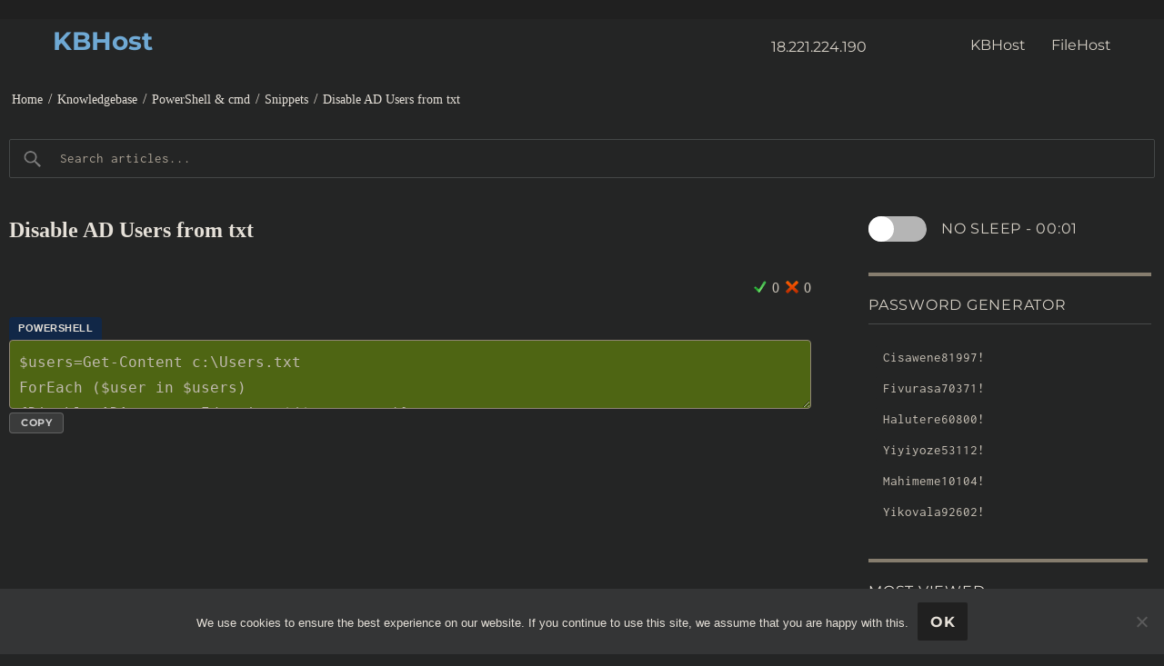

--- FILE ---
content_type: text/html; charset=UTF-8
request_url: https://kbhost.nl/knowledgebase/disable-ad-users-from-txt/
body_size: 24853
content:
<!DOCTYPE html>
<html lang="en" class="no-js">
<head>
	<meta charset="UTF-8">
	<meta name="viewport" content="width=device-width, initial-scale=1.0">
	<link rel="profile" href="https://gmpg.org/xfn/11">
		<script>
(function(html){html.className = html.className.replace(/\bno-js\b/,'js')})(document.documentElement);
//# sourceURL=twentysixteen_javascript_detection
</script>
<title>Disable AD Users from txt &#8211; KBHost</title>
<meta name='robots' content='max-image-preview:large' />
<link rel="alternate" type="application/rss+xml" title="KBHost &raquo; Feed" href="https://kbhost.nl/feed/" />
<link rel="alternate" type="application/rss+xml" title="KBHost &raquo; Comments Feed" href="https://kbhost.nl/comments/feed/" />
<link rel="alternate" title="oEmbed (JSON)" type="application/json+oembed" href="https://kbhost.nl/wp-json/oembed/1.0/embed?url=https%3A%2F%2Fkbhost.nl%2Fknowledgebase%2Fdisable-ad-users-from-txt%2F" />
<link rel="alternate" title="oEmbed (XML)" type="text/xml+oembed" href="https://kbhost.nl/wp-json/oembed/1.0/embed?url=https%3A%2F%2Fkbhost.nl%2Fknowledgebase%2Fdisable-ad-users-from-txt%2F&#038;format=xml" />
<style id='wp-img-auto-sizes-contain-inline-css'>
img:is([sizes=auto i],[sizes^="auto," i]){contain-intrinsic-size:3000px 1500px}
/*# sourceURL=wp-img-auto-sizes-contain-inline-css */
</style>
<link rel='stylesheet' id='wpa-css-css' href='https://kbhost.nl/wp-content/plugins/wp-attachments/styles/0/wpa.css?ver=6.9' media='all' />
<link rel='stylesheet' id='wti_like_post_style-css' href='https://kbhost.nl/wp-content/plugins/wti-like-post/css/wti_like_post.css?ver=6.9' media='all' />
<link rel='stylesheet' id='wp-dark-mode-frontend-css' href='https://kbhost.nl/wp-content/plugins/dark-mode/assets/css/frontend.min.css?ver=1022344' media='all' />
<style id='wp-dark-mode-frontend-inline-css'>
body{--wp-dark-mode-zoom: 150%;}body{--wp-dark-mode-scale: 1;}
/*# sourceURL=wp-dark-mode-frontend-inline-css */
</style>
<style id='wp-block-library-inline-css'>
:root{--wp-block-synced-color:#7a00df;--wp-block-synced-color--rgb:122,0,223;--wp-bound-block-color:var(--wp-block-synced-color);--wp-editor-canvas-background:#ddd;--wp-admin-theme-color:#007cba;--wp-admin-theme-color--rgb:0,124,186;--wp-admin-theme-color-darker-10:#006ba1;--wp-admin-theme-color-darker-10--rgb:0,107,160.5;--wp-admin-theme-color-darker-20:#005a87;--wp-admin-theme-color-darker-20--rgb:0,90,135;--wp-admin-border-width-focus:2px}@media (min-resolution:192dpi){:root{--wp-admin-border-width-focus:1.5px}}.wp-element-button{cursor:pointer}:root .has-very-light-gray-background-color{background-color:#eee}:root .has-very-dark-gray-background-color{background-color:#313131}:root .has-very-light-gray-color{color:#eee}:root .has-very-dark-gray-color{color:#313131}:root .has-vivid-green-cyan-to-vivid-cyan-blue-gradient-background{background:linear-gradient(135deg,#00d084,#0693e3)}:root .has-purple-crush-gradient-background{background:linear-gradient(135deg,#34e2e4,#4721fb 50%,#ab1dfe)}:root .has-hazy-dawn-gradient-background{background:linear-gradient(135deg,#faaca8,#dad0ec)}:root .has-subdued-olive-gradient-background{background:linear-gradient(135deg,#fafae1,#67a671)}:root .has-atomic-cream-gradient-background{background:linear-gradient(135deg,#fdd79a,#004a59)}:root .has-nightshade-gradient-background{background:linear-gradient(135deg,#330968,#31cdcf)}:root .has-midnight-gradient-background{background:linear-gradient(135deg,#020381,#2874fc)}:root{--wp--preset--font-size--normal:16px;--wp--preset--font-size--huge:42px}.has-regular-font-size{font-size:1em}.has-larger-font-size{font-size:2.625em}.has-normal-font-size{font-size:var(--wp--preset--font-size--normal)}.has-huge-font-size{font-size:var(--wp--preset--font-size--huge)}.has-text-align-center{text-align:center}.has-text-align-left{text-align:left}.has-text-align-right{text-align:right}.has-fit-text{white-space:nowrap!important}#end-resizable-editor-section{display:none}.aligncenter{clear:both}.items-justified-left{justify-content:flex-start}.items-justified-center{justify-content:center}.items-justified-right{justify-content:flex-end}.items-justified-space-between{justify-content:space-between}.screen-reader-text{border:0;clip-path:inset(50%);height:1px;margin:-1px;overflow:hidden;padding:0;position:absolute;width:1px;word-wrap:normal!important}.screen-reader-text:focus{background-color:#ddd;clip-path:none;color:#444;display:block;font-size:1em;height:auto;left:5px;line-height:normal;padding:15px 23px 14px;text-decoration:none;top:5px;width:auto;z-index:100000}html :where(.has-border-color){border-style:solid}html :where([style*=border-top-color]){border-top-style:solid}html :where([style*=border-right-color]){border-right-style:solid}html :where([style*=border-bottom-color]){border-bottom-style:solid}html :where([style*=border-left-color]){border-left-style:solid}html :where([style*=border-width]){border-style:solid}html :where([style*=border-top-width]){border-top-style:solid}html :where([style*=border-right-width]){border-right-style:solid}html :where([style*=border-bottom-width]){border-bottom-style:solid}html :where([style*=border-left-width]){border-left-style:solid}html :where(img[class*=wp-image-]){height:auto;max-width:100%}:where(figure){margin:0 0 1em}html :where(.is-position-sticky){--wp-admin--admin-bar--position-offset:var(--wp-admin--admin-bar--height,0px)}@media screen and (max-width:600px){html :where(.is-position-sticky){--wp-admin--admin-bar--position-offset:0px}}

/*# sourceURL=wp-block-library-inline-css */
</style><style id='global-styles-inline-css'>
:root{--wp--preset--aspect-ratio--square: 1;--wp--preset--aspect-ratio--4-3: 4/3;--wp--preset--aspect-ratio--3-4: 3/4;--wp--preset--aspect-ratio--3-2: 3/2;--wp--preset--aspect-ratio--2-3: 2/3;--wp--preset--aspect-ratio--16-9: 16/9;--wp--preset--aspect-ratio--9-16: 9/16;--wp--preset--color--black: #000000;--wp--preset--color--cyan-bluish-gray: #abb8c3;--wp--preset--color--white: #fff;--wp--preset--color--pale-pink: #f78da7;--wp--preset--color--vivid-red: #cf2e2e;--wp--preset--color--luminous-vivid-orange: #ff6900;--wp--preset--color--luminous-vivid-amber: #fcb900;--wp--preset--color--light-green-cyan: #7bdcb5;--wp--preset--color--vivid-green-cyan: #00d084;--wp--preset--color--pale-cyan-blue: #8ed1fc;--wp--preset--color--vivid-cyan-blue: #0693e3;--wp--preset--color--vivid-purple: #9b51e0;--wp--preset--color--dark-gray: #1a1a1a;--wp--preset--color--medium-gray: #686868;--wp--preset--color--light-gray: #e5e5e5;--wp--preset--color--blue-gray: #4d545c;--wp--preset--color--bright-blue: #007acc;--wp--preset--color--light-blue: #9adffd;--wp--preset--color--dark-brown: #402b30;--wp--preset--color--medium-brown: #774e24;--wp--preset--color--dark-red: #640c1f;--wp--preset--color--bright-red: #ff675f;--wp--preset--color--yellow: #ffef8e;--wp--preset--gradient--vivid-cyan-blue-to-vivid-purple: linear-gradient(135deg,rgb(6,147,227) 0%,rgb(155,81,224) 100%);--wp--preset--gradient--light-green-cyan-to-vivid-green-cyan: linear-gradient(135deg,rgb(122,220,180) 0%,rgb(0,208,130) 100%);--wp--preset--gradient--luminous-vivid-amber-to-luminous-vivid-orange: linear-gradient(135deg,rgb(252,185,0) 0%,rgb(255,105,0) 100%);--wp--preset--gradient--luminous-vivid-orange-to-vivid-red: linear-gradient(135deg,rgb(255,105,0) 0%,rgb(207,46,46) 100%);--wp--preset--gradient--very-light-gray-to-cyan-bluish-gray: linear-gradient(135deg,rgb(238,238,238) 0%,rgb(169,184,195) 100%);--wp--preset--gradient--cool-to-warm-spectrum: linear-gradient(135deg,rgb(74,234,220) 0%,rgb(151,120,209) 20%,rgb(207,42,186) 40%,rgb(238,44,130) 60%,rgb(251,105,98) 80%,rgb(254,248,76) 100%);--wp--preset--gradient--blush-light-purple: linear-gradient(135deg,rgb(255,206,236) 0%,rgb(152,150,240) 100%);--wp--preset--gradient--blush-bordeaux: linear-gradient(135deg,rgb(254,205,165) 0%,rgb(254,45,45) 50%,rgb(107,0,62) 100%);--wp--preset--gradient--luminous-dusk: linear-gradient(135deg,rgb(255,203,112) 0%,rgb(199,81,192) 50%,rgb(65,88,208) 100%);--wp--preset--gradient--pale-ocean: linear-gradient(135deg,rgb(255,245,203) 0%,rgb(182,227,212) 50%,rgb(51,167,181) 100%);--wp--preset--gradient--electric-grass: linear-gradient(135deg,rgb(202,248,128) 0%,rgb(113,206,126) 100%);--wp--preset--gradient--midnight: linear-gradient(135deg,rgb(2,3,129) 0%,rgb(40,116,252) 100%);--wp--preset--font-size--small: 13px;--wp--preset--font-size--medium: 20px;--wp--preset--font-size--large: 36px;--wp--preset--font-size--x-large: 42px;--wp--preset--spacing--20: 0.44rem;--wp--preset--spacing--30: 0.67rem;--wp--preset--spacing--40: 1rem;--wp--preset--spacing--50: 1.5rem;--wp--preset--spacing--60: 2.25rem;--wp--preset--spacing--70: 3.38rem;--wp--preset--spacing--80: 5.06rem;--wp--preset--shadow--natural: 6px 6px 9px rgba(0, 0, 0, 0.2);--wp--preset--shadow--deep: 12px 12px 50px rgba(0, 0, 0, 0.4);--wp--preset--shadow--sharp: 6px 6px 0px rgba(0, 0, 0, 0.2);--wp--preset--shadow--outlined: 6px 6px 0px -3px rgb(255, 255, 255), 6px 6px rgb(0, 0, 0);--wp--preset--shadow--crisp: 6px 6px 0px rgb(0, 0, 0);}:where(.is-layout-flex){gap: 0.5em;}:where(.is-layout-grid){gap: 0.5em;}body .is-layout-flex{display: flex;}.is-layout-flex{flex-wrap: wrap;align-items: center;}.is-layout-flex > :is(*, div){margin: 0;}body .is-layout-grid{display: grid;}.is-layout-grid > :is(*, div){margin: 0;}:where(.wp-block-columns.is-layout-flex){gap: 2em;}:where(.wp-block-columns.is-layout-grid){gap: 2em;}:where(.wp-block-post-template.is-layout-flex){gap: 1.25em;}:where(.wp-block-post-template.is-layout-grid){gap: 1.25em;}.has-black-color{color: var(--wp--preset--color--black) !important;}.has-cyan-bluish-gray-color{color: var(--wp--preset--color--cyan-bluish-gray) !important;}.has-white-color{color: var(--wp--preset--color--white) !important;}.has-pale-pink-color{color: var(--wp--preset--color--pale-pink) !important;}.has-vivid-red-color{color: var(--wp--preset--color--vivid-red) !important;}.has-luminous-vivid-orange-color{color: var(--wp--preset--color--luminous-vivid-orange) !important;}.has-luminous-vivid-amber-color{color: var(--wp--preset--color--luminous-vivid-amber) !important;}.has-light-green-cyan-color{color: var(--wp--preset--color--light-green-cyan) !important;}.has-vivid-green-cyan-color{color: var(--wp--preset--color--vivid-green-cyan) !important;}.has-pale-cyan-blue-color{color: var(--wp--preset--color--pale-cyan-blue) !important;}.has-vivid-cyan-blue-color{color: var(--wp--preset--color--vivid-cyan-blue) !important;}.has-vivid-purple-color{color: var(--wp--preset--color--vivid-purple) !important;}.has-black-background-color{background-color: var(--wp--preset--color--black) !important;}.has-cyan-bluish-gray-background-color{background-color: var(--wp--preset--color--cyan-bluish-gray) !important;}.has-white-background-color{background-color: var(--wp--preset--color--white) !important;}.has-pale-pink-background-color{background-color: var(--wp--preset--color--pale-pink) !important;}.has-vivid-red-background-color{background-color: var(--wp--preset--color--vivid-red) !important;}.has-luminous-vivid-orange-background-color{background-color: var(--wp--preset--color--luminous-vivid-orange) !important;}.has-luminous-vivid-amber-background-color{background-color: var(--wp--preset--color--luminous-vivid-amber) !important;}.has-light-green-cyan-background-color{background-color: var(--wp--preset--color--light-green-cyan) !important;}.has-vivid-green-cyan-background-color{background-color: var(--wp--preset--color--vivid-green-cyan) !important;}.has-pale-cyan-blue-background-color{background-color: var(--wp--preset--color--pale-cyan-blue) !important;}.has-vivid-cyan-blue-background-color{background-color: var(--wp--preset--color--vivid-cyan-blue) !important;}.has-vivid-purple-background-color{background-color: var(--wp--preset--color--vivid-purple) !important;}.has-black-border-color{border-color: var(--wp--preset--color--black) !important;}.has-cyan-bluish-gray-border-color{border-color: var(--wp--preset--color--cyan-bluish-gray) !important;}.has-white-border-color{border-color: var(--wp--preset--color--white) !important;}.has-pale-pink-border-color{border-color: var(--wp--preset--color--pale-pink) !important;}.has-vivid-red-border-color{border-color: var(--wp--preset--color--vivid-red) !important;}.has-luminous-vivid-orange-border-color{border-color: var(--wp--preset--color--luminous-vivid-orange) !important;}.has-luminous-vivid-amber-border-color{border-color: var(--wp--preset--color--luminous-vivid-amber) !important;}.has-light-green-cyan-border-color{border-color: var(--wp--preset--color--light-green-cyan) !important;}.has-vivid-green-cyan-border-color{border-color: var(--wp--preset--color--vivid-green-cyan) !important;}.has-pale-cyan-blue-border-color{border-color: var(--wp--preset--color--pale-cyan-blue) !important;}.has-vivid-cyan-blue-border-color{border-color: var(--wp--preset--color--vivid-cyan-blue) !important;}.has-vivid-purple-border-color{border-color: var(--wp--preset--color--vivid-purple) !important;}.has-vivid-cyan-blue-to-vivid-purple-gradient-background{background: var(--wp--preset--gradient--vivid-cyan-blue-to-vivid-purple) !important;}.has-light-green-cyan-to-vivid-green-cyan-gradient-background{background: var(--wp--preset--gradient--light-green-cyan-to-vivid-green-cyan) !important;}.has-luminous-vivid-amber-to-luminous-vivid-orange-gradient-background{background: var(--wp--preset--gradient--luminous-vivid-amber-to-luminous-vivid-orange) !important;}.has-luminous-vivid-orange-to-vivid-red-gradient-background{background: var(--wp--preset--gradient--luminous-vivid-orange-to-vivid-red) !important;}.has-very-light-gray-to-cyan-bluish-gray-gradient-background{background: var(--wp--preset--gradient--very-light-gray-to-cyan-bluish-gray) !important;}.has-cool-to-warm-spectrum-gradient-background{background: var(--wp--preset--gradient--cool-to-warm-spectrum) !important;}.has-blush-light-purple-gradient-background{background: var(--wp--preset--gradient--blush-light-purple) !important;}.has-blush-bordeaux-gradient-background{background: var(--wp--preset--gradient--blush-bordeaux) !important;}.has-luminous-dusk-gradient-background{background: var(--wp--preset--gradient--luminous-dusk) !important;}.has-pale-ocean-gradient-background{background: var(--wp--preset--gradient--pale-ocean) !important;}.has-electric-grass-gradient-background{background: var(--wp--preset--gradient--electric-grass) !important;}.has-midnight-gradient-background{background: var(--wp--preset--gradient--midnight) !important;}.has-small-font-size{font-size: var(--wp--preset--font-size--small) !important;}.has-medium-font-size{font-size: var(--wp--preset--font-size--medium) !important;}.has-large-font-size{font-size: var(--wp--preset--font-size--large) !important;}.has-x-large-font-size{font-size: var(--wp--preset--font-size--x-large) !important;}
/*# sourceURL=global-styles-inline-css */
</style>

<style id='classic-theme-styles-inline-css'>
/*! This file is auto-generated */
.wp-block-button__link{color:#fff;background-color:#32373c;border-radius:9999px;box-shadow:none;text-decoration:none;padding:calc(.667em + 2px) calc(1.333em + 2px);font-size:1.125em}.wp-block-file__button{background:#32373c;color:#fff;text-decoration:none}
/*# sourceURL=/wp-includes/css/classic-themes.min.css */
</style>
<link rel='stylesheet' id='cookie-notice-front-css' href='https://kbhost.nl/wp-content/plugins/cookie-notice/css/front.min.css?ver=2.5.11' media='all' />
<link rel='stylesheet' id='kbe_theme_style-css' href='https://kbhost.nl/wp-content/plugins/wp-knowledgebase/template-legacy/kbe_style.css?ver=1.3.4' media='all' />
<style id='kbe_theme_style-inline-css'>

				#kbe_content h2 span.kbe_count,
				#kbe_content .kbe_child_category h3 span.kbe_count {
					background-color: #1e73be !important;
				}
				.kbe_widget .kbe_tags_widget a,
				.kbe_widget .kbe_tags_widget a:hover{
					text-decoration: underline;
					color: #1e73be !important;
				}
			
/*# sourceURL=kbe_theme_style-inline-css */
</style>
<link rel='stylesheet' id='twentysixteen-fonts-css' href='https://kbhost.nl/wp-content/themes/twentysixteen/fonts/merriweather-plus-montserrat-plus-inconsolata.css?ver=20230328' media='all' />
<link rel='stylesheet' id='genericons-css' href='https://kbhost.nl/wp-content/themes/twentysixteen/genericons/genericons.css?ver=20251101' media='all' />
<link rel='stylesheet' id='twentysixteen-style-css' href='https://kbhost.nl/wp-content/themes/twentysixteen/style.css?ver=20251202' media='all' />
<style id='twentysixteen-style-inline-css'>

		/* Custom Link Color */
		.menu-toggle:hover,
		.menu-toggle:focus,
		a,
		.main-navigation a:hover,
		.main-navigation a:focus,
		.dropdown-toggle:hover,
		.dropdown-toggle:focus,
		.social-navigation a:hover:before,
		.social-navigation a:focus:before,
		.post-navigation a:hover .post-title,
		.post-navigation a:focus .post-title,
		.tagcloud a:hover,
		.tagcloud a:focus,
		.site-branding .site-title a:hover,
		.site-branding .site-title a:focus,
		.entry-title a:hover,
		.entry-title a:focus,
		.entry-footer a:hover,
		.entry-footer a:focus,
		.comment-metadata a:hover,
		.comment-metadata a:focus,
		.pingback .comment-edit-link:hover,
		.pingback .comment-edit-link:focus,
		.comment-reply-link,
		.comment-reply-link:hover,
		.comment-reply-link:focus,
		.required,
		.site-info a:hover,
		.site-info a:focus {
			color: #1e73be;
		}

		mark,
		ins,
		button:hover,
		button:focus,
		input[type="button"]:hover,
		input[type="button"]:focus,
		input[type="reset"]:hover,
		input[type="reset"]:focus,
		input[type="submit"]:hover,
		input[type="submit"]:focus,
		.pagination .prev:hover,
		.pagination .prev:focus,
		.pagination .next:hover,
		.pagination .next:focus,
		.widget_calendar tbody a,
		.page-links a:hover,
		.page-links a:focus {
			background-color: #1e73be;
		}

		input[type="date"]:focus,
		input[type="time"]:focus,
		input[type="datetime-local"]:focus,
		input[type="week"]:focus,
		input[type="month"]:focus,
		input[type="text"]:focus,
		input[type="email"]:focus,
		input[type="url"]:focus,
		input[type="password"]:focus,
		input[type="search"]:focus,
		input[type="tel"]:focus,
		input[type="number"]:focus,
		textarea:focus,
		.tagcloud a:hover,
		.tagcloud a:focus,
		.menu-toggle:hover,
		.menu-toggle:focus {
			border-color: #1e73be;
		}

		@media screen and (min-width: 56.875em) {
			.main-navigation li:hover > a,
			.main-navigation li.focus > a {
				color: #1e73be;
			}
		}
	
/*# sourceURL=twentysixteen-style-inline-css */
</style>
<link rel='stylesheet' id='twentysixteen-block-style-css' href='https://kbhost.nl/wp-content/themes/twentysixteen/css/blocks.css?ver=20240817' media='all' />
<script src="https://kbhost.nl/wp-content/plugins/jquery-updater/js/jquery-4.0.0.min.js?ver=4.0.0" id="jquery-core-js"></script>
<script src="https://kbhost.nl/wp-content/plugins/jquery-updater/js/jquery-migrate-3.6.0.min.js?ver=3.6.0" id="jquery-migrate-js"></script>
<script id="wti_like_post_script-js-extra">
var wtilp = {"ajax_url":"https://kbhost.nl/wp-admin/admin-ajax.php"};
//# sourceURL=wti_like_post_script-js-extra
</script>
<script src="https://kbhost.nl/wp-content/plugins/wti-like-post/js/wti_like_post.js?ver=6.9" id="wti_like_post_script-js"></script>
<script nowprocket data-no-minify="1" src="https://kbhost.nl/wp-content/plugins/dark-mode/assets/js/dark-mode.min.js?ver=1022344" id="wp-dark-mode-js-js"></script>
<script id="wp-dark-mode-frontend-js-extra">
var wpDarkMode = {"config":{"brightness":100,"contrast":90,"sepia":10},"enable_preset":"","customize_colors":"","colors":{"bg":"#000","text":"#dfdedb","link":"#e58c17"},"enable_frontend":"1","enable_backend":"","enable_os_mode":"1","excludes":"rs-fullwidth-wrap, .mejs-container, ._channels-container","includes":"","is_excluded":"","remember_darkmode":"","default_mode":"1","keyboard_shortcut":"1","url_parameter":"","images":"","videos":"","is_pro_active":"","is_ultimate_active":"","pro_version":"0","is_elementor_editor":"","is_block_editor":"","frontend_mode":"","pluginUrl":"https://kbhost.nl/wp-content/plugins/dark-mode/"};
//# sourceURL=wp-dark-mode-frontend-js-extra
</script>
<script src="https://kbhost.nl/wp-content/plugins/dark-mode/assets/js/frontend.min.js?ver=1022344" id="wp-dark-mode-frontend-js"></script>
<script id="cookie-notice-front-js-before">
var cnArgs = {"ajaxUrl":"https:\/\/kbhost.nl\/wp-admin\/admin-ajax.php","nonce":"193cc8bb1e","hideEffect":"fade","position":"bottom","onScroll":false,"onScrollOffset":100,"onClick":false,"cookieName":"cookie_notice_accepted","cookieTime":2147483647,"cookieTimeRejected":2592000,"globalCookie":false,"redirection":false,"cache":false,"revokeCookies":false,"revokeCookiesOpt":"automatic"};

//# sourceURL=cookie-notice-front-js-before
</script>
<script src="https://kbhost.nl/wp-content/plugins/cookie-notice/js/front.min.js?ver=2.5.11" id="cookie-notice-front-js"></script>
<script id="track-the-click-js-extra">
var ajax_var = {"nonce":"6302a1cf7a"};
var ttc_data = {"proBeacon":""};
//# sourceURL=track-the-click-js-extra
</script>
<script src="https://kbhost.nl/wp-content/plugins/track-the-click/public/js/track-the-click-public.js?ver=0.4.0" id="track-the-click-js" data-noptimize="true" data-no-optimize="1"></script>
<script id="track-the-click-js-after" data-noptimize="true" data-no-optimize="1">
function getHomeURL() {return "https://kbhost.nl";}
function getPostID() {return 2604;}
function showClickCounts() {return false;}

//# sourceURL=track-the-click-js-after
</script>
<script id="twentysixteen-script-js-extra">
var screenReaderText = {"expand":"expand child menu","collapse":"collapse child menu"};
//# sourceURL=twentysixteen-script-js-extra
</script>
<script src="https://kbhost.nl/wp-content/themes/twentysixteen/js/functions.js?ver=20230629" id="twentysixteen-script-js" defer data-wp-strategy="defer"></script>
<link rel="https://api.w.org/" href="https://kbhost.nl/wp-json/" /><link rel="alternate" title="JSON" type="application/json" href="https://kbhost.nl/wp-json/wp/v2/kbe_knowledgebase/2604" /><meta name="generator" content="WordPress 6.9" />
<link rel="canonical" href="https://kbhost.nl/knowledgebase/disable-ad-users-from-txt/" />
<link rel='shortlink' href='https://kbhost.nl/?p=2604' />
<!-- HFCM by 99 Robots - Snippet # 2: Twenty Sixteen custom CSS -->
<style>
/* set fonts and colors */
body {
    font-family: verdana;
}
h2, input, textarea {
    font-family: Consolas, Inconsolata, monospace;
}
.site-branding .site-title a {
	color: #1e73be;
}

/* Enhance Search results visibility */
#search-result li a {
    color: #fff;
}

.kbe_no_result {
    background: #595959;
    color: #fff;
}

/* Style code bocks */
code {
    padding: 0 10px !important;
    margin: 2px 0 !important;
}

/* vertical align show_ip */
#menu-mainmenu .menu-item-1847 {
	margin-top: 10px;
}


/* remove wasted white space */
.site {
    margin: 0;
}
.site-header {
    padding-top: 0;
    padding-bottom: 0;
}


/* less space between article titles */
#kbe_content .kbe_leftcol .kbe_article_list li {
    margin-bottom: 10px;
}
#kbe_container .kbe_widget li {
    margin-bottom: 10px;
}


/* position of title and # articles */
#kbe_content h2 span.kbe_count {
		width: 115px;
		margin-top: 6px;
}
#kbe_content .kbe_leftcol span {
    margin-bottom: 20px;
}
#kbe_content .kbe_leftcol h2 {
    padding-bottom: 0;
}


/* mobile left side fix */
.site-content {
    padding-left: 10px;
    padding-right: 10px;
}


/* remove powered by wordpress  */
.site-info {
display:none;
}


/* yellow background for pre = textarea  */
textarea {
	background: #e0ffb0;
	color: #c0c0c0;
	width:100%;
}


/* make links not underlined */
.entry-content a, .entry-summary a, .taxonomy-description a, .logged-in-as a, .comment-content a, .pingback .comment-body > a, .textwidget a, .entry-footer a:hover, .site-info a:hover {
    box-shadow: 0 0 0 0 currentColor;
}


/* dark-mode search results */
html.wp-dark-mode-active :not(.wp-dark-mode-ignore) #search-result li {
    background: #333;
		border-color: #007acc;
}

html.wp-dark-mode-active :not(.wp-dark-mode-ignore) #search-result li a:hover{
    background: #c0c0c0;
		border-color: #007acc;
}

html.wp-dark-mode-active :not(.wp-dark-mode-ignore) #search-result {
    border-bottom: 1px solid #007acc;
}

html.wp-dark-mode-active :not(.wp-dark-mode-ignore) .kbe_search_field input[type="text"]:focus {
    color: rgb(168, 160, 149);
		border-color: #007acc;
		background-color: rgb(24, 26, 27);
}
</style>
<!-- /end HFCM by 99 Robots -->
<!-- HFCM by 99 Robots - Snippet # 4: Adjust textarea and add Copy button -->
<style>
.copy-btn {
  position: relative;
  margin-top: 4px;
  padding: 5px 12px;
  font-size: 11px;
  font-weight: 600;
  cursor: pointer;
  background: rgba(255,255,255,0.1);
  color: #ccc;
  border: 1px solid rgba(255,255,255,0.2);
  border-radius: 4px;
  text-transform: uppercase;
  letter-spacing: 0.5px;
  transition: all 0.2s;
}
.copy-btn:hover {
  background: rgba(255,255,255,0.2);
  color: #fff;
}
.copy-btn.copied {
  background: #28a745;
  border-color: #28a745;
  color: #fff;
}
</style>

<script>
// Function to auto-resize textarea
function autoResize(textarea) {
  textarea.style.height = 'auto';
  textarea.style.height = textarea.scrollHeight + 'px';
}

// Add event listeners for each textarea
document.addEventListener('DOMContentLoaded', function() {
  document.querySelectorAll('.auto-resize').forEach(function(textarea) {
    let resized = false;
    textarea.addEventListener('click', function(event) {
      if (!resized) {
        autoResize(event.target);
        resized = true;
      }
    });

    // Create styled copy button
    const copyButton = document.createElement('button');
    copyButton.className = 'copy-btn';
    copyButton.textContent = 'Copy';
    copyButton.addEventListener('click', function() {
      autoResize(textarea);
      textarea.select();
      document.execCommand('copy');
      
      // Show "Done" feedback
      copyButton.textContent = 'Done';
      copyButton.classList.add('copied');
      setTimeout(() => {
        copyButton.textContent = 'Copy';
        copyButton.classList.remove('copied');
      }, 2000);
    });
    
    textarea.parentNode.insertBefore(copyButton, textarea.nextSibling);
  });
});
</script>
<!-- /end HFCM by 99 Robots -->
<script id="kbe-global-js-var">var wp_knowledgebase = {"ajax_url":"https:\/\/kbhost.nl\/wp-admin\/admin-ajax.php","nonce":"b914b26d42"};</script><!-- This code is added by Analytify (8.0.1) https://analytify.io/ !-->
						<script async src="https://www.googletagmanager.com/gtag/js?id=G-VFY2V1XHKR"></script>
			<script>
			window.dataLayer = window.dataLayer || [];
			function gtag(){dataLayer.push(arguments);}
			gtag('js', new Date());

			const configuration = {"anonymize_ip":"false","forceSSL":"false","allow_display_features":"false","debug_mode":true};
			const gaID = 'G-VFY2V1XHKR';

			
			gtag('config', gaID, configuration);

			
			</script>

			<!-- This code is added by Analytify (8.0.1) !--></head>

<body class="wp-singular kbe_knowledgebase-template-default single single-kbe_knowledgebase postid-2604 wp-embed-responsive wp-theme-twentysixteen cookies-not-set wp-knowledgebase kbe-template-sidebar-right no-sidebar">
<div id="page" class="site">
	<div class="site-inner">
		<a class="skip-link screen-reader-text" href="#content">
			Skip to content		</a>

		<header id="masthead" class="site-header">
			<div class="site-header-main">
				<div class="site-branding">
											<p class="site-title"><a href="https://kbhost.nl/" rel="home" >KBHost</a></p>
										</div><!-- .site-branding -->

									<button id="menu-toggle" class="menu-toggle">Menu</button>

					<div id="site-header-menu" class="site-header-menu">
													<nav id="site-navigation" class="main-navigation" aria-label="Primary Menu">
								<div class="menu-mainmenu-container"><ul id="menu-mainmenu" class="primary-menu"><li id="menu-item-1847" class="menu-item menu-item-type-gs_sim menu-item-object-gs_sim menu-item-1847"><span class="ip-address" style="font-family: inherit; font-size: inherit; font-weight: inherit; line-height: inherit; color: inherit;">18.221.224.190</span><span class="ip-spaces" style="-webkit-user-select: none; -moz-user-select: none; -ms-user-select: none; user-select: none;">&nbsp;&nbsp;&nbsp;&nbsp;&nbsp;&nbsp;&nbsp;&nbsp;&nbsp;&nbsp;&nbsp;&nbsp;&nbsp;&nbsp;&nbsp;&nbsp;&nbsp;&nbsp;&nbsp;&nbsp;&nbsp;&nbsp;&nbsp;&nbsp;&nbsp;</span></li>
<li id="menu-item-14" class="menu-item menu-item-type-post_type menu-item-object-page menu-item-home menu-item-14"><a href="https://kbhost.nl/">KBHost</a></li>
<li id="menu-item-15" class="menu-item menu-item-type-custom menu-item-object-custom menu-item-15"><a href="https://filehost.nu">FileHost</a></li>
</ul></div>							</nav><!-- .main-navigation -->
						
											</div><!-- .site-header-menu -->
							</div><!-- .site-header-main -->

					</header><!-- .site-header -->

		<div id="content" class="site-content">
<div id="kbe_container"><div class="kbe_breadcrum"><ul><li class="breadcrumb-part"><a href="https://kbhost.nl">Home</a></li><li class="separator"> / </li><li class="breadcrumb-part"><a href="https://kbhost.nl/knowledgebase">Knowledgebase</a></li><li class="separator"> / </li><li class="breadcrumb-part"><a href="https://kbhost.nl/knowledgebase_category/powershell-cmd/">PowerShell &amp; cmd</a></li><li class="separator"> / </li><li class="breadcrumb-part"><a href="https://kbhost.nl/knowledgebase_category/snippets/">Snippets</a></li><li class="separator"> / </li><li class="breadcrumb-part"><a href="">Disable AD Users from txt</a></li></ul></div>	<div id="live-search">
        <div class="kbe_search_field">
            <form role="search" method="get" id="searchform" class="clearfix" action="https://kbhost.nl/" autocomplete="off">
                <input type="text" onfocus="if (this.value == 'Search articles...') {this.value = '';}" onblur="if (this.value == '')  {this.value = 'Search articles...';}" value="Search articles..." name="s" id="s" />
                <!--<ul id="kbe_search_dropdown"></ul>-->
                <input type="hidden" name="post_type" value="kbe_knowledgebase" />
            </form>
        </div>
    </div>
    <div id="kbe_content" class="kbe_content_left">
        <!--Content Body-->
        <div class="kbe_leftcol" ><h1>Disable AD Users from txt</h1><div class='watch-action'><div class='watch-position align-right'><div class='action-like'><a class='lbg-style1 like-2604 jlk' href='javascript:void(0)' data-task='like' data-post_id='2604' data-nonce='cca5581103' rel='nofollow'><img class='wti-pixel' src='https://kbhost.nl/wp-content/plugins/wti-like-post/images/pixel.gif' title='Dope' /><span class='lc-2604 lc'>0</span></a></div><div class='action-unlike'><a class='unlbg-style1 unlike-2604 jlk' href='javascript:void(0)' data-task='unlike' data-post_id='2604' data-nonce='cca5581103' rel='nofollow'><img class='wti-pixel' src='https://kbhost.nl/wp-content/plugins/wti-like-post/images/pixel.gif' title='Nope' /><span class='unlc-2604 unlc'>0</span></a></div> </div> <div class='status-2604 status align-right'></div></div><div class='wti-clear'></div><textarea class="auto-resize" style="height: 76px; padding: 10px; border-radius: 4px; font-family: Consolas, monospace; border: 1px solid #000;">$users=Get-Content c:\Users.txt
ForEach ($user in $users)
{Disable-ADAccount -Identity $($user.name)}
</textarea><br /><br />
</div>
        <!--/Content Body-->

    </div>

    <!--aside-->
    <div class="kbe_aside kbe_aside_right"><div class="textwidget custom-html-widget"><style>
/* Switch text design */
	.switch[type=checkbox].is-large+label
	{
		align-items: center;
		cursor: pointer;
		display: inline-flex;
		font-family: Montserrat, "Helvetica Neue", sans-serif;
		font-size: 1rem;
		height: 2.5em;
		justify-content: flex-start;
		letter-spacing: 0.046875em;
		line-height: 1.5;
		padding-left: 5rem;
		position: relative;
		text-transform: uppercase;
	}

/* Switch design */
	.switch[type=checkbox].is-large+label:before
	{
		background: #b5b5b5;
		border-radius: 4px;
		content: "";
		display: block;
		height: 1.75rem;
		left: 0;
		position: absolute;
		top: calc(60% - 1.125rem);
		width: 4rem;
	}

/* Hide Switch checkbox */
	.switch[type=checkbox]
	{
		display: inline-block;
		opacity: 0;
		position: absolute;
		user-select: none;
	}

/* Switch button design */
	.switch[type=checkbox].is-large+label:after
	{
		background: #fff;
		border-radius: 4px;
		content: "";
		display: block;
		height: 1.75rem;
		left: 0rem;
		position: absolute;
		top: calc(50% - .875rem);
		transform: translateZ(0);
		transition: all .25s ease-out;
		width: 1.75rem;
	}

/* Wake Lock active switch button position */
	.switch[type=checkbox].is-large:checked+label:after
	{
		left: 2.3rem;
	}

/* Switch border */
	.switch[type=checkbox].is-large.is-rounded+label:before
	{
		border-radius: 24px;
	}
	
/* Switch button border */
	.switch[type=checkbox].is-large.is-rounded+label:after
	{
		border-radius: 50%;
	}

/* Wake Lock active backgroud color */
	.switch[type=checkbox].is-success:checked+label:before
	{
		background: #48c78e;
	}
</style>
<script type="module">
	// Timer variables and functions - must be defined first
	let seconds = 0;
	let timerInterval = null;

	function updateTimer() {
		let minutes = Math.floor(seconds / 60);
		let secs = seconds % 60;

		let display = String(minutes).padStart(2, '0') + ':' + String(secs).padStart(2, '0');
		document.getElementById('timer').textContent = display;

		seconds++;
	}

	function startTimer() {
		if (timerInterval === null) {
			timerInterval = setInterval(updateTimer, 1000);
		}
	}

	function stopTimer() {
		if (timerInterval !== null) {
			clearInterval(timerInterval);
			timerInterval = null;
		}
		seconds = 0;
		document.getElementById('timer').textContent = '00:00';
	}

	// Initialize timer display
	document.getElementById('timer').textContent = '00:00';

	// NoSleep library code
	function A(A){return A&&A.__esModule?A.default:A}var e,g=(e={webm:"[data-uri]",mp4:"[data-uri]"}).webm,B=e.mp4;const E=()=>"undefined"!=typeof navigator&&parseFloat((""+(/CPU.*OS ([0-9_]{3,4})[0-9_]{0,1}|(CPU like).*AppleWebKit.*Mobile/i.exec(navigator.userAgent)||[0,""])[1]).replace("undefined","3_2").replace("_",".").replace("_",""))<10&&!window.MSStream,o=()=>"wakeLock"in navigator;var t=new(A(class{constructor(){if(this.enabled=!1,o()){this._wakeLock=null;const A=()=>{null!==this._wakeLock&&"visible"===document.visibilityState&&this.enable()};document.addEventListener("visibilitychange",A),document.addEventListener("fullscreenchange",A)}else E()?this.noSleepTimer=null:(this.noSleepVideo=document.createElement("video"),this.noSleepVideo.setAttribute("title","No Sleep"),this.noSleepVideo.setAttribute("playsinline",""),this._addSourceToVideo(this.noSleepVideo,"webm",g),this._addSourceToVideo(this.noSleepVideo,"mp4",B),this.noSleepVideo.addEventListener("loadedmetadata",(()=>{this.noSleepVideo.duration<=1?this.noSleepVideo.setAttribute("loop",""):this.noSleepVideo.addEventListener("timeupdate",(()=>{this.noSleepVideo.currentTime>.5&&(this.noSleepVideo.currentTime=Math.random())}))})))}_addSourceToVideo(A,e,g){var B=document.createElement("source");B.src=g,B.type=`video/${e}`,A.appendChild(B)}get isEnabled(){return this.enabled}enable(){if(o())return navigator.wakeLock.request("screen").then((A=>{this._wakeLock=A,this.enabled=!0,console.log("Wake Lock active."),this._wakeLock.addEventListener("release",(()=>{console.log("Wake Lock released.")}))})).catch((A=>{throw this.enabled=!1,console.error(`${A.name}, ${A.message}`),A}));if(E())return this.disable(),console.warn("\n        NoSleep enabled for older iOS devices. This can interrupt\n        active or long-running network requests from completing successfully.\n        See https://github.com/richtr/NoSleep.js/issues/15 for more details.\n      "),this.noSleepTimer=window.setInterval((()=>{document.hidden||(window.location.href=window.location.href.split("#")[0],window.setTimeout(window.stop,0))}),15e3),this.enabled=!0,Promise.resolve();return this.noSleepVideo.play().then((A=>(this.enabled=!0,A))).catch((A=>{throw this.enabled=!1,A}))}disable(){o()?(this._wakeLock&&this._wakeLock.release(),this._wakeLock=null):E()?this.noSleepTimer&&(console.warn("\n          NoSleep now disabled for older iOS devices.\n        "),window.clearInterval(this.noSleepTimer),this.noSleepTimer=null):this.noSleepVideo.pause(),this.enabled=!1}}));function C(){let A=t.isEnabled;t._wakeLock&&(A=!t._wakeLock.released),A?(console.log("noSleep is enabled"),document.getElementById("preventSleepSwitch").checked=!0,document.getElementById("hero").classList.add("is-success")):(console.log("noSleep is disabled"),document.getElementById("preventSleepSwitch").checked=!1,document.getElementById("hero").classList.remove("is-success"))}document.getElementById("preventSleepSwitch").addEventListener("click",(A=>{A.target.checked?(t.enable().then(C),startTimer()):(t.disable(),C(),stopTimer())})),document.addEventListener("visibilitychange",(()=>{t._wakeLock&&t._wakeLock.released&&document.getElementById("warning-modal").classList.add("is-active")})),document.addEventListener("DOMContentLoaded",(()=>{function A(A){A.classList.remove("is-active")}(document.querySelectorAll(".js-modal-trigger")||[]).forEach((A=>{const e=A.dataset.target,g=document.getElementById(e);console.log(g),A.addEventListener("click",(()=>{openModal(g)}))})),(document.querySelectorAll(".modal-background, .modal-close, .modal-card-head .delete, .modal-card-foot .button")||[]).forEach((e=>{const g=e.closest(".modal");e.addEventListener("click",(()=>{A(g)}))})),document.addEventListener("keydown",(e=>{27===(e||window.event).keyCode&&(document.querySelectorAll(".modal")||[]).forEach((e=>{A(e)}))}))})),t.enable().then(C),startTimer();
	</script>
<section id="hero" class="none">
	<div class="card">
		<input id="preventSleepSwitch" type="checkbox" class="is-large is-rounded is-success switch">
		<label for="preventSleepSwitch">No sleep&nbsp;-&nbsp;<div id="timer">00:00</div></label>
	</div>
</section>
<div id="warning-modal" class="modal is-active"></div>
<br /></div><script type="text/javascript">function copyTo(input) {input.select();document.execCommand("copy");}</script><div class='kbe_widget kbe-widget widget'><h2 class='widget-title'><a href='https://password.scsc.nl' target='_blank'>Password Generator</a></h2><table style='border:0px'><tr><th style='border:0px'><input type='text' style='font-weight:normal; cursor:cell; width:135px; font-size:15px; background:#fff; border:0px' value=Cisawene81997! onclick='copyTo(this)'></th></tr><tr><th style='border:0px'><input type='text' style='font-weight:normal; cursor:cell; width:135px; font-size:15px; background:#fff; border:0px' value=Fivurasa70371! onclick='copyTo(this)'></th></tr><tr><th style='border:0px'><input type='text' style='font-weight:normal; cursor:cell; width:135px; font-size:15px; background:#fff; border:0px' value=Halutere60800! onclick='copyTo(this)'></th></tr><tr><th style='border:0px'><input type='text' style='font-weight:normal; cursor:cell; width:135px; font-size:15px; background:#fff; border:0px' value=Yiyiyoze53112! onclick='copyTo(this)'></th></tr><tr><th style='border:0px'><input type='text' style='font-weight:normal; cursor:cell; width:135px; font-size:15px; background:#fff; border:0px' value=Mahimeme10104! onclick='copyTo(this)'></th></tr><tr><th style='border:0px'><input type='text' style='font-weight:normal; cursor:cell; width:135px; font-size:15px; background:#fff; border:0px' value=Yikovala92602! onclick='copyTo(this)'></th></tr></table><br /><div class="kbe_widget kbe-widget kbe_widget_article widget"><h2 class="widget-title">Most viewed</h2>                <ul class="kbe-object-list">
                                    <li class="kbe-object-list-item kbe-list-item-is-article">
                        	                            <a href="https://kbhost.nl/knowledgebase/connect-to-office-365-with-powershell/" title="Connect to Office 365 with PowerShell">
                                Connect to Office 365 with PowerShell                            </a>
                        </li>
                                    <li class="kbe-object-list-item kbe-list-item-is-article">
                        	                            <a href="https://kbhost.nl/knowledgebase/silent-update-microsoft-remote-desktop/" title="Silent update Microsoft Remote Desktop">
                                Silent update Microsoft Remote Desktop                            </a>
                        </li>
                                    <li class="kbe-object-list-item kbe-list-item-is-article">
                        	                            <a href="https://kbhost.nl/knowledgebase/add-microsoft-photos-app-to-server-2019/" title="Add Microsoft Photos app to Server 2019">
                                Add Microsoft Photos app to Server 2019                            </a>
                        </li>
                                    <li class="kbe-object-list-item kbe-list-item-is-article">
                        	                            <a href="https://kbhost.nl/knowledgebase/enable-nfs-client-in-windows-10/" title="Enable NFS client in Windows 10">
                                Enable NFS client in Windows 10                            </a>
                        </li>
                                    <li class="kbe-object-list-item kbe-list-item-is-article">
                        	                            <a href="https://kbhost.nl/knowledgebase/clear-outlook-filter-for-all-folders/" title="Clear Outlook filter for all folders">
                                Clear Outlook filter for all folders                            </a>
                        </li>
                                    <li class="kbe-object-list-item kbe-list-item-is-article">
                        	                            <a href="https://kbhost.nl/knowledgebase/asus-zenwifi-led-color-status/" title="Asus ZenWiFi LED color status">
                                Asus ZenWiFi LED color status                            </a>
                        </li>
                                    <li class="kbe-object-list-item kbe-list-item-is-article">
                        	                            <a href="https://kbhost.nl/knowledgebase/ventoy-windows-11-to-go/" title="Ventoy Windows 11 To Go">
                                Ventoy Windows 11 To Go                            </a>
                        </li>
                                    <li class="kbe-object-list-item kbe-list-item-is-article">
                        	                            <a href="https://kbhost.nl/knowledgebase/find-and-delete-all-snapshots/" title="Find and delete all snapshots">
                                Find and delete all snapshots                            </a>
                        </li>
                                    <li class="kbe-object-list-item kbe-list-item-is-article">
                        	                            <a href="https://kbhost.nl/knowledgebase/cleanup-space-in-certlog-folder/" title="Cleanup space in CertLog folder">
                                Cleanup space in CertLog folder                            </a>
                        </li>
                                    <li class="kbe-object-list-item kbe-list-item-is-article">
                        	                            <a href="https://kbhost.nl/knowledgebase/disable-shared-mailbox-caching-ost/" title="Disable shared mailbox caching OST">
                                Disable shared mailbox caching OST                            </a>
                        </li>
                                    <li class="kbe-object-list-item kbe-list-item-is-article">
                        	                            <a href="https://kbhost.nl/knowledgebase/download-update-simplex/" title="Download &#038; Update Simplex">
                                Download &#038; Update Simplex                            </a>
                        </li>
                                    <li class="kbe-object-list-item kbe-list-item-is-article">
                        	                            <a href="https://kbhost.nl/knowledgebase/ookla-speedtest-server-install/" title="Ookla Speedtest server install">
                                Ookla Speedtest server install                            </a>
                        </li>
                                    <li class="kbe-object-list-item kbe-list-item-is-article">
                        	                            <a href="https://kbhost.nl/knowledgebase/add-speedtest-to-opnsense/" title="Add speedtest to OPNsense">
                                Add speedtest to OPNsense                            </a>
                        </li>
                                    <li class="kbe-object-list-item kbe-list-item-is-article">
                        	                            <a href="https://kbhost.nl/knowledgebase/flush-dns-cache-fritzbox/" title="Flush DNS cache FRITZ!Box">
                                Flush DNS cache FRITZ!Box                            </a>
                        </li>
                                    <li class="kbe-object-list-item kbe-list-item-is-article">
                        	                            <a href="https://kbhost.nl/knowledgebase/disable-password-save-for-openvpn-gui/" title="Disable password save for OpenVPN GUI">
                                Disable password save for OpenVPN GUI                            </a>
                        </li>
                            </ul>
            </div><div class="kbe_widget kbe-widget kbe_widget_article widget"><h2 class="widget-title">Most recent</h2>                <ul class="kbe-object-list">
                                    <li class="kbe-object-list-item kbe-list-item-is-article">
                        	                            <a href="https://kbhost.nl/knowledgebase/create-local-user-during-windows-setup/" title="Create local user during Windows Setup">
                                Create local user during Windows Setup                            </a>
                        </li>
                                    <li class="kbe-object-list-item kbe-list-item-is-article">
                        	                            <a href="https://kbhost.nl/knowledgebase/force-microsoft-365-installation/" title="Force Microsoft 365 installation">
                                Force Microsoft 365 installation                            </a>
                        </li>
                                    <li class="kbe-object-list-item kbe-list-item-is-article">
                        	                            <a href="https://kbhost.nl/knowledgebase/enable-mailtips-in-microsoft-365/" title="Enable MailTips in Microsoft 365">
                                Enable MailTips in Microsoft 365                            </a>
                        </li>
                                    <li class="kbe-object-list-item kbe-list-item-is-article">
                        	                            <a href="https://kbhost.nl/knowledgebase/get-home-assistant-logs/" title="Get Home Assistant Logs">
                                Get Home Assistant Logs                            </a>
                        </li>
                                    <li class="kbe-object-list-item kbe-list-item-is-article">
                        	                            <a href="https://kbhost.nl/knowledgebase/simple-python-webserver/" title="Simple Python webserver">
                                Simple Python webserver                            </a>
                        </li>
                                    <li class="kbe-object-list-item kbe-list-item-is-article">
                        	                            <a href="https://kbhost.nl/knowledgebase/download-and-extract-informant/" title="Protected: Download and extract Informant">
                                Protected: Download and extract Informant                            </a>
                        </li>
                                    <li class="kbe-object-list-item kbe-list-item-is-article">
                        	                            <a href="https://kbhost.nl/knowledgebase/cleanup-truenas-scale-snapshots/" title="Cleanup TrueNAS Scale snapshots">
                                Cleanup TrueNAS Scale snapshots                            </a>
                        </li>
                                    <li class="kbe-object-list-item kbe-list-item-is-article">
                        	                            <a href="https://kbhost.nl/knowledgebase/install-libre-barcode-128-text-font/" title="Install Libre Barcode 128 Text Font">
                                Install Libre Barcode 128 Text Font                            </a>
                        </li>
                                    <li class="kbe-object-list-item kbe-list-item-is-article">
                        	                            <a href="https://kbhost.nl/knowledgebase/enable-windows-dark-mode/" title="Enable Windows Dark Mode">
                                Enable Windows Dark Mode                            </a>
                        </li>
                                    <li class="kbe-object-list-item kbe-list-item-is-article">
                        	                            <a href="https://kbhost.nl/knowledgebase/install-claude-code/" title="Install Claude Code">
                                Install Claude Code                            </a>
                        </li>
                                    <li class="kbe-object-list-item kbe-list-item-is-article">
                        	                            <a href="https://kbhost.nl/knowledgebase/create-scheduled-task-for-scrutiny/" title="Create Scheduled Task for Scrutiny">
                                Create Scheduled Task for Scrutiny                            </a>
                        </li>
                                    <li class="kbe-object-list-item kbe-list-item-is-article">
                        	                            <a href="https://kbhost.nl/knowledgebase/enable-hotspot-using-home-assistant/" title="Enable Hotspot using Home Assistant">
                                Enable Hotspot using Home Assistant                            </a>
                        </li>
                                    <li class="kbe-object-list-item kbe-list-item-is-article">
                        	                            <a href="https://kbhost.nl/knowledgebase/fix-showalltrayicons-vbs-error-on-startup/" title="Fix ShowAllTrayIcons.vbs error on Startup">
                                Fix ShowAllTrayIcons.vbs error on Startup                            </a>
                        </li>
                                    <li class="kbe-object-list-item kbe-list-item-is-article">
                        	                            <a href="https://kbhost.nl/knowledgebase/bulk-change-ad-passwords/" title="Bulk change AD passwords">
                                Bulk change AD passwords                            </a>
                        </li>
                                    <li class="kbe-object-list-item kbe-list-item-is-article">
                        	                            <a href="https://kbhost.nl/knowledgebase/check-unc-network-access/" title="Check UNC Network access">
                                Check UNC Network access                            </a>
                        </li>
                            </ul>
            </div></div>

</div>
		</div><!-- .site-content -->

		<footer id="colophon" class="site-footer">
							<nav class="main-navigation" aria-label="Footer Primary Menu">
					<div class="menu-mainmenu-container"><ul id="menu-mainmenu-1" class="primary-menu"><li class="menu-item menu-item-type-gs_sim menu-item-object-gs_sim menu-item-1847"><span class="ip-address" style="font-family: inherit; font-size: inherit; font-weight: inherit; line-height: inherit; color: inherit;">18.221.224.190</span><span class="ip-spaces" style="-webkit-user-select: none; -moz-user-select: none; -ms-user-select: none; user-select: none;">&nbsp;&nbsp;&nbsp;&nbsp;&nbsp;&nbsp;&nbsp;&nbsp;&nbsp;&nbsp;&nbsp;&nbsp;&nbsp;&nbsp;&nbsp;&nbsp;&nbsp;&nbsp;&nbsp;&nbsp;&nbsp;&nbsp;&nbsp;&nbsp;&nbsp;</span></li>
<li class="menu-item menu-item-type-post_type menu-item-object-page menu-item-home menu-item-14"><a href="https://kbhost.nl/">KBHost</a></li>
<li class="menu-item menu-item-type-custom menu-item-object-custom menu-item-15"><a href="https://filehost.nu">FileHost</a></li>
</ul></div>				</nav><!-- .main-navigation -->
			
			
			<div class="site-info">
								<span class="site-title"><a href="https://kbhost.nl/" rel="home">KBHost</a></span>
								<a href="https://wordpress.org/" class="imprint">
					Proudly powered by WordPress				</a>
			</div><!-- .site-info -->
		</footer><!-- .site-footer -->
	</div><!-- .site-inner -->
</div><!-- .site -->

			<script>
				;(function () { window.wpDarkMode = {"config":{"brightness":100,"contrast":90,"sepia":10},"enable_preset":false,"customize_colors":false,"colors":{"bg":"#000","text":"#dfdedb","link":"#e58c17"},"enable_frontend":true,"enable_backend":false,"enable_os_mode":true,"excludes":"rs-fullwidth-wrap, .mejs-container, ._channels-container","includes":"","is_excluded":false,"remember_darkmode":false,"default_mode":true,"keyboard_shortcut":true,"url_parameter":false,"images":"","videos":"","is_pro_active":false,"is_ultimate_active":false,"pro_version":0,"is_elementor_editor":false,"is_block_editor":false,"frontend_mode":false,"pluginUrl":"https:\/\/kbhost.nl\/wp-content\/plugins\/dark-mode\/"}; 
					window.checkOsDarkMode = () => { if (!window.wpDarkMode.enable_os_mode || localStorage.getItem('wp_dark_mode_active')) return false; 
						const darkMediaQuery = window.matchMedia('(prefers-color-scheme: dark)'); 
						if (darkMediaQuery.matches) return true; 
						try { darkMediaQuery.addEventListener('change', function(e) { return e.matches == true; }); } catch (e1) { 
							try { darkMediaQuery.addListener(function(e) { return e.matches == true; }); } catch (e2) { console.error(e2); return false; } } return false; }; 
						const is_saved = localStorage.getItem('wp_dark_mode_active'); const shouldDarkMode = is_saved == '1' || (!is_saved && window.checkOsDarkMode()); 
						if (shouldDarkMode) { const isCustomColor = parseInt("");
							const isPerformanceMode = Boolean(); if (!isCustomColor && !isPerformanceMode) { if (document.getElementById('pre_css')) { document.getElementById('pre_css').remove(); } 
							if ('' === ``) { if ( typeof DarkMode === 'object') DarkMode.enable(); } } } })(); 
			</script>
			<script type="speculationrules">
{"prefetch":[{"source":"document","where":{"and":[{"href_matches":"/*"},{"not":{"href_matches":["/wp-*.php","/wp-admin/*","/wp-content/uploads/*","/wp-content/*","/wp-content/plugins/*","/wp-content/themes/twentysixteen/*","/*\\?(.+)"]}},{"not":{"selector_matches":"a[rel~=\"nofollow\"]"}},{"not":{"selector_matches":".no-prefetch, .no-prefetch a"}}]},"eagerness":"conservative"}]}
</script>
<!-- HFCM by 99 Robots - Snippet # 7: Code Language Detector -->
<script>
(function() {
	'use strict';
	
	const patterns = {
		'PowerShell': [
			/\$\w+\s*=/,
			/Get-\w+|Set-\w+|New-\w+|Remove-\w+/,
			/Install-\w+|Uninstall-\w+|Update-\w+/,
			/Import-Module|Export-Module/,
			/Connect-\w+|Disconnect-\w+/,
			/Read-Host|Write-Host|Write-Output|Write-Error/,
			/\|\s*Where-Object|\|\s*Select-Object|\|\s*ForEach-Object/,
			/-like|-eq|-ne|-gt|-lt|-in|-notin/,
			/Start-Process|Invoke-WebRequest|Invoke-Expression|Invoke-Command/,
			/\[string\]|\[int\]|\[array\]|\[bool\]/,
			/\$_\.|\$PSVersionTable|\$env:/,
			/foreach\s*\(\s*\$\w+\s+in/i,
			/-ArgumentList|-Wait|-FilePath|-Force|-Name/,
			/\$ProgressPreference|\$ErrorActionPreference/,
			/Install-PackageProvider/,
			/Set-ExecutionPolicy/,
			/Get-Credential/,
			/New-PSSession|Remove-PSSession|Enter-PSSession/,
			/Import-PSSession|Export-PSSession/,
			/-UserPrincipalName|-ConnectionUri|-ConfigurationName/,
			/-Prompt\s+['"]/,
			/\|\s*Out-Null|\|\s*Out-File/,
			/Enable-WindowsOptionalFeature/,
			/Disable-WindowsOptionalFeature/,
			/Add-WindowsCapability/,
			/Remove-WindowsCapability/,
			/Get-WindowsOptionalFeature/,
			/Get-WindowsCapability/
		],
		'CMD': [
			/@echo\s+off/i,
			/%~?[a-z0-9]+%/i,
			/\bset\s+\/[ap]\s+/i,
			/\bset\s+"\w+=/i,
			/\bset\s+\w+=/i,
			/\bgoto\s+:?\w+/i,
			/\bcall\s+:/i,
			/\bif\s+(not\s+)?(exist|defined|errorlevel)/i,
			/\bfor\s+\/[fdlr]\s+%%/i,
			/\bpause\b/i,
			/\bexit\s+\/b/i,
			/%%[a-z]/i,
			/\bcopy\s+/i,
			/\bxcopy\s+/i,
			/\brobocopy\s+/i,
			/\bdel\s+\/[fqs]/i,
			/\bmkdir\s+/i,
			/\bmd\s+/i,
			/\brd\s+\/s/i,
			/\bstart\s+\/wait\b/i,
			/\bstart\s+["']/i,
			/\bmsiexec\s+\/[ixp]/i,
			/\bwmic\s+/i,
			/\breg\s+(add|delete|query|export|import|save|restore|load|unload|compare|copy)\b/i,
			/\b\/v\s+["']?\w+/i,
			/\b\/t\s+REG_(SZ|DWORD|QWORD|BINARY|EXPAND_SZ|MULTI_SZ)/i,
			/\b\/d\s+\d+/i,
			/\b\/f\b/,
			/\bHKLM\\|HKCU\\|HKCR\\|HKU\\|HKCC\\/i,
			/\bnet\s+(start|stop|user|use)/i,
			/\bsc\s+(query|start|stop)/i,
			/\btaskkill\s+\/f/i,
			/\bcurl\s+-[oOLs]/i,
			/\bwget\s+/i,
			/\bpowershell(\.exe)?\s+-/i,
			/\becho\s+[^$]/,
			/\btype\s+/i,
			/\bfind\s+["']/i,
			/\bfindstr\s+/i,
			/\btimeout\s+\/t/i,
			/\bping\s+/i,
			/\bipconfig\s+/i,
			/\bnslookup\s+/i,
			/\bnetstat\s+/i,
			/\battrib\s+[+-]/i,
			/\bicacls\s+/i,
			/\btakeown\s+/i,
			/\bschtasks\s+/i,
			/\bshutdown\s+\/[rstal]/i,
			/\bdism\s+/i,
			/\bsfc\s+\/scannow/i,
			/\bchkdsk\s+/i,
			/\bdiskpart/i,
			/\bformat\s+/i,
			/\bcertutil\s+/i,
			/\bexpand\s+-[fd]/i,
			/\bren\s+/i,
			/\bmove\s+/i,
			/\bpushd\s+/i,
			/\bpopd\b/i,
			/\bcd\s+\/d/i,
			/\bsetlocal\b/i,
			/\bendlocal\b/i,
			/\brem\s+/i,
			/^::\s*/m,
			/\b2>&1\b/,
			/\bnul\b/i,
			/\bcon\b/i,
			/\bmbr2gpt(\.exe)?\b/i,
			/\bbcdedit(\.exe)?\b/i,
			/\bbootrec(\.exe)?\b/i,
			/\bbootsect(\.exe)?\b/i,
			/\bbcdboot(\.exe)?\b/i,
			/\breagentc(\.exe)?\b/i,
			/\bfsutil\b/i,
			/\blabel\s+[a-z]:/i,
			/\bvol\s+[a-z]:/i,
			/\bverify\b/i,
			/\bcomp\s+/i,
			/\bfc\s+/i,
			/\bwhere\s+/i,
			/\bwhoami\b/i,
			/\bhostname\b/i,
			/\bsysteminfo\b/i,
			/\btree\s+/i,
			/\bpath\b/i,
			/\bassoc\b/i,
			/\bftype\b/i,
			/\bdetach\s+vdisk\b/i,
			/\battach\s+vdisk\b/i,
			/\bcreate\s+vdisk\b/i,
			/\bselect\s+vdisk\b/i,
			/\bselect\s+disk\b/i,
			/\bselect\s+volume\b/i,
			/\bselect\s+partition\b/i,
			/\blist\s+disk\b/i,
			/\blist\s+volume\b/i,
			/\blist\s+partition\b/i,
			/\bclean\b/i,
			/\bconvert\s+(gpt|mbr)\b/i,
			/\bcreate\s+partition\b/i,
			/\bformat\s+fs=/i,
			/\bassign\s+letter=/i,
			/\bmount\b/i,
			/\bunmount\b/i,
			// Nieuwe CMD patterns
			/\bcscript\s+/i,
			/\bwscript\s+/i,
			/^cd\s+["']/im,
			/\.vbs\b/i,
			/\.bat\b/i,
			/\.cmd\b/i,
			/\/dstatus\b/i,
			/\/unpkey:/i,
			/\/inpkey:/i,
			/\/act\b/i,
			/\/dstatusall\b/i,
			/ospp\.vbs\b/i,
			/slmgr\.vbs\b/i
		],
		'XML': [
			/<\?xml\s+version/i,
			/<Configuration>/i,
			/<\/Configuration>/i,
			/<Add\s+\w+=/i,
			/<Remove\s+\w+=/i,
			/<Product\s+ID=/i,
			/<Language\s+ID=/i,
			/<Display\s+Level=/i,
			/<Property\s+Name=/i,
			/<Updates\s+Enabled=/i,
			/<AppSettings>/i,
			/<ExcludeApp\s+ID=/i,
			/Channel=["'](Current|Monthly|SemiAnnual|Broad)/i,
			/OfficeClientEdition=["']\d+["']/i,
			/ForceUpgrade=["'](TRUE|FALSE)["']/i,
			/<\w+\s+[^>]*\/>/,
			/<!\[CDATA\[/,
			/xmlns(:\w+)?=/,
			/<manifest\b/i,
			/<assembly\b/i,
			/<package\b/i,
			/<settings\b/i,
			/<config\b/i,
			/<application\b/i,
			/<appSettings\b/i,
			/<connectionStrings\b/i,
			/<system\.\w+>/i
		],
		'EasyBCD': [
			/\[BCD Deployment\]/i,
			/\[BCD Deployent\]/i,
			/\[BCD Backup\/Repair\]/i,
			/\[Add New Entry\]/i,
			/\[Edit Boot Menu\]/i,
			/\[Bootloader Setup\]/i,
			/\[Useful Utilities\]/i,
			/\[View Settings\]/i,
			/Install BCD/i,
			/Write MBR/i,
			/Drive:\s*[A-Z]:\\/i
		],
		'JavaScript': [
			/\bconst\s+\w+\s*=|\blet\s+\w+\s*=|\bvar\s+\w+\s*=/,
			/function\s+\w+\s*\(|=>\s*[{(]/,
			/document\.|window\.|console\./,
			/\.addEventListener\(|\.querySelector/,
			/\.forEach\(|\.map\(|\.filter\(/,
			/\bawait\s+|\basync\s+/,
			/\brequire\s*\(/,
			/\bmodule\.exports\b/
		],
		'SQL': [
			/\bSELECT\s+.+\s+FROM\b/i,
			/\bINSERT\s+INTO\b/i,
			/\bUPDATE\s+\w+\s+SET\b/i,
			/\bDELETE\s+FROM\b/i,
			/\bCREATE\s+(TABLE|DATABASE|INDEX|VIEW)\b/i,
			/\bALTER\s+TABLE\b/i,
			/\bDROP\s+TABLE\b/i,
			/\bWHERE\s+\w+\s*(=|LIKE|IN)\b/i,
			/\bJOIN\b.*\bON\b/i,
			/\bGROUP\s+BY\b|\bORDER\s+BY\b/i
		],
		'HTML': [
			/<(!DOCTYPE|html|head|body)\b/i,
			/<(div|span|p|a|script|style|form|input|button|table|tr|td|th|ul|ol|li|img|link|meta|title|header|footer|nav|section|article|aside|main)\b[^>]*>/i,
			/<\/\w+>/,
			/\s(class|id|href|src|alt|title|rel|type)=/
		],
		'CSS': [
			/[.#]?\w+\s*{\s*[\w-]+\s*:/,
			/@media\s+|@keyframes\s+/,
			/\b(margin|padding|display|position|background)\s*:/
		],
		'YAML': [
			/^---\s*$/m,
			/^\.\.\.\s*$/m,
			/^\s+\w+:\s+[|>][-+]?\s*$/m,
			/:\s*&\w+/,
			/:\s*\*\w+/,
			/:\s*!!\w+/,
			/^\w[\w_-]*:\s*\n\s+\w/m,
			/^\s{2,}\w[\w_-]*:\s+\S/m,
			/^\s{2,}-\s+\S/m,
			/^action:\s/m,
			/^data:\s*$/m,
			/^service:\s/m,
			/^trigger:\s/m,
			/^condition:\s/m,
			/^automation:\s/m,
			/^script:\s/m,
			/^scene:\s/m,
			/^sensor:\s/m,
			/^switch:\s/m,
			/^light:\s/m,
			/^binary_sensor:\s/m,
			/^input_boolean:\s/m,
			/^input_number:\s/m,
			/^input_select:\s/m,
			/^input_text:\s/m,
			/^notify\.\w+/,
			/^homeassistant:/m,
			/intent_action:\s/,
			/intent_package_name:\s/,
			/intent_class_name:\s/,
			/message:\s+["']/
		]
	};

	function detectLanguage(code) {
		if (!code || code.trim().length < 5) return null;
		
		var trimmed = code.trim();
		var lower = trimmed.toLowerCase();
		var lineCount = trimmed.split(/\r?\n/).filter(function(l) { return l.trim().length > 0; }).length;
		
		// "cmd /c" = PowerShell calling CMD
		if (lower.startsWith('cmd /c') || lower.startsWith('cmd.exe /c')) {
			return 'PowerShell';
		}
		
		// Single line starting with "powershell" = CMD calling PowerShell
		if (lineCount === 1 && (lower.startsWith('powershell ') || lower.startsWith('powershell.exe '))) {
			return 'CMD';
		}
		
		var scores = {};
		for (var lang in patterns) {
			scores[lang] = 0;
			var regexes = patterns[lang];
			for (var i = 0; i < regexes.length; i++) {
				var matches = code.match(new RegExp(regexes[i], 'gm'));
				if (matches) {
					scores[lang] += matches.length;
				}
			}
		}
		
		// Disambiguation: PowerShell vs CMD
		if (scores['PowerShell'] > 0 && scores['CMD'] > 0) {
			if (/%~?[a-z0-9]+%/i.test(code)) {
				scores['PowerShell'] = Math.floor(scores['PowerShell'] * 0.3);
			}
			else if (/\$\w+\s*=/.test(code) && !/%~?\w+%/.test(code)) {
				scores['CMD'] = Math.floor(scores['CMD'] * 0.3);
			}
		}
		
		// Disambiguation: XML vs HTML
		if (scores['XML'] > 0 && scores['HTML'] > 0) {
			// Office config XML patterns
			if (/<Configuration>|<\/Configuration>|OfficeClientEdition=|<Product\s+ID=/i.test(code)) {
				scores['HTML'] = 0;
			}
			// Generic XML declaration
			if (/<\?xml\s+version/i.test(code)) {
				scores['HTML'] = 0;
			}
			// XML namespaces
			if (/xmlns(:\w+)?=/.test(code)) {
				scores['HTML'] = 0;
			}
			// Self-closing tags with attributes (more common in XML)
			if (/<\w+\s+[^>]*\/>/.test(code) && !/<(!DOCTYPE|html|head|body|div|span|p|a|script|style|form|input)\b/i.test(code)) {
				scores['HTML'] = Math.floor(scores['HTML'] * 0.5);
			}
		}
		
		// YAML needs minimum score of 2 to avoid false positives
		if (scores['YAML'] > 0 && scores['YAML'] < 2) {
			scores['YAML'] = 0;
		}
		
		var sorted = Object.entries(scores)
			.filter(function(entry) { return entry[1] > 0; })
			.sort(function(a, b) { return b[1] - a[1]; });
		
		if (sorted.length === 0 || sorted[0][1] < 1) return null;
		return sorted[0][0];
	}

	function createBadge(language) {
		var colors = {
			'PowerShell': { bg: '#012456', fg: '#ffffff' },
			'CMD': { bg: '#000000', fg: '#ffffff' },
			'EasyBCD': { bg: '#0078D4', fg: '#ffffff' },
			'JavaScript': { bg: '#F7DF1E', fg: '#000000' },
			'SQL': { bg: '#CC2927', fg: '#ffffff' },
			'CSS': { bg: '#1572B6', fg: '#ffffff' },
			'HTML': { bg: '#E34F26', fg: '#ffffff' },
			'XML': { bg: '#FF6600', fg: '#ffffff' },
			'YAML': { bg: '#CB171E', fg: '#ffffff' }
		};
		var color = colors[language] || { bg: '#3b3b3b', fg: '#e0e0e0' };
		var badge = document.createElement('span');
		badge.className = 'code-language-badge';
		badge.textContent = language;
		badge.style.cssText = 'display:inline-block;padding:3px 10px;margin-bottom:0;font-size:11px;font-weight:600;font-family:-apple-system,BlinkMacSystemFont,\'Segoe UI\',sans-serif;background:' + color.bg + ';color:' + color.fg + ';border-radius:4px 4px 0 0;text-transform:uppercase;letter-spacing:0.5px;';
		return badge;
	}

	var textareas = document.querySelectorAll('textarea.auto-resize');
	textareas.forEach(function(textarea) {
		var code = textarea.value || textarea.textContent;
		var language = detectLanguage(code);
		if (language && !textarea.dataset.languageDetected) {
			var badge = createBadge(language);
			textarea.parentNode.insertBefore(badge, textarea);
			textarea.dataset.languageDetected = 'true';
		}
	});
})();
</script>
<!-- /end HFCM by 99 Robots -->
<script type="text/javascript">
			jQuery(document).ready(function () {

				var tree_id = 0;
				jQuery('div.kbe_category:has(.kbe_child_category)').addClass('has-child').prepend('<span class="switch"><img src="https://kbhost.nl/wp-content/plugins/wp-knowledgebase/includes/../template-legacy/images/kbe_icon-plus.png" /></span>').each(function () {
					tree_id++;
					jQuery(this).attr('id', 'tree' + tree_id);
				});

				jQuery('div.kbe_category > span.switch').click(function () {
					var tree_id = jQuery(this).parent().attr('id');
					if (jQuery(this).hasClass('open')) {
						jQuery(this).parent().find('div:first').slideUp('fast');
						jQuery(this).removeClass('open');
						jQuery(this).html('<img src="https://kbhost.nl/wp-content/plugins/wp-knowledgebase/includes/../template-legacy/images/kbe_icon-plus.png" />');
					} else {
						jQuery(this).parent().find('div:first').slideDown('fast');
						jQuery(this).html('<img src="https://kbhost.nl/wp-content/plugins/wp-knowledgebase/includes/../template-legacy/images/kbe_icon-minus.png" />');
						jQuery(this).addClass('open');
					}
				});

			});
		</script><script type="text/javascript">
				jQuery(document).ready(function() {
					var kbe = jQuery('#live-search #s').val();
					jQuery('#live-search #s').liveSearch({url: 'https://kbhost.nl/?ajax=on&post_type=kbe_knowledgebase&s='});
				});
			</script>		<script id="wppl-precheck-remember-me">
		(function() {
			'use strict';
			
			var wppl_precheck_remember_me = function() {
				var rememberMeNames = ["rememberme","remember","rcp_user_remember"];
				var processedElements = new Set(); // Track processed elements to avoid duplicates
				
				/**
				 * Check/enable a checkbox element
				 */
				function checkElement(element) {
					if (processedElements.has(element)) return;
					processedElements.add(element);
					
					if (element.type === 'checkbox' && !element.checked) {
						element.checked = true;
					}
				}
				
				/**
				 * Process standard remember me inputs
				 */
				function processRememberMeElements() {
					rememberMeNames.forEach(function(inputName) {
						// Find inputs by exact name match
						var inputs = document.querySelectorAll('input[name="' + inputName + '"]');
						inputs.forEach(function(input) {
							checkElement(input);
						});
						
						// Also find inputs where name contains the input name (partial match)
						var partialInputs = document.querySelectorAll('input[type="checkbox"]');
						partialInputs.forEach(function(input) {
							if (input.name && input.name.includes(inputName)) {
								checkElement(input);
							}
						});
					});
				}
				
				/**
				 * Handle WooCommerce specific elements
				 */
				function processWooCommerce() {
					var wooInputs = document.querySelectorAll('.woocommerce-form-login__rememberme input[type="checkbox"]');
					wooInputs.forEach(function(input) {
						checkElement(input);
					});
				}
				
				/**
				 * Handle Ultimate Member Plugin
				 */
				function processUltimateMember() {
					var umCheckboxLabels = document.querySelectorAll('.um-field-checkbox');
					
					umCheckboxLabels.forEach(function(label) {
						var input = label.querySelector('input');
						if (input && rememberMeNames.includes(input.name)) {
							// Set as active and checked
							checkElement(input);
							label.classList.add('active');
							
							// Update icon classes
							var icon = label.querySelector('.um-icon-android-checkbox-outline-blank');
							if (icon) {
								icon.classList.add('um-icon-android-checkbox-outline');
								icon.classList.remove('um-icon-android-checkbox-outline-blank');
							}
						}
					});
				}
				
				/**
				 * Handle ARMember Forms
				 */
				function processARMember() {
					var armContainers = document.querySelectorAll('.arm_form_input_container_rememberme');
					
					armContainers.forEach(function(container) {
						var checkboxes = container.querySelectorAll('md-checkbox');
						
						checkboxes.forEach(function(checkbox) {
							if (checkbox.classList.contains('ng-empty')) {
								checkbox.click(); // Activate the checkbox
							}
						});
					});
				}
				
				// Execute all processing functions
				processRememberMeElements();
				processWooCommerce();
				processUltimateMember();
				processARMember();
			};
			
			// Run when DOM is ready
			if (document.readyState === 'loading') {
				document.addEventListener('DOMContentLoaded', wppl_precheck_remember_me);
			} else {
				wppl_precheck_remember_me();
			}
			
			// Also run after a short delay to catch dynamically loaded forms
			setTimeout(wppl_precheck_remember_me, 500);
			
		})();
		</script>
					<script type="text/javascript">function showhide_toggle(e,t,r,g){var a=jQuery("#"+e+"-link-"+t),s=jQuery("a",a),i=jQuery("#"+e+"-content-"+t),l=jQuery("#"+e+"-toggle-"+t);a.toggleClass("sh-show sh-hide"),i.toggleClass("sh-show sh-hide").toggle(),"true"===s.attr("aria-expanded")?s.attr("aria-expanded","false"):s.attr("aria-expanded","true"),l.text()===r?(l.text(g),a.trigger("sh-link:more")):(l.text(r),a.trigger("sh-link:less")),a.trigger("sh-link:toggle")}</script>
	<script src="https://kbhost.nl/wp-content/plugins/wp-knowledgebase//assets/js/jquery.livesearch.js?ver=1.3.4" id="kbe_live_search-js"></script>

		<!-- Cookie Notice plugin v2.5.11 by Hu-manity.co https://hu-manity.co/ -->
		<div id="cookie-notice" role="dialog" class="cookie-notice-hidden cookie-revoke-hidden cn-position-bottom" aria-label="Cookie Notice" style="background-color: rgba(50,50,58,1);"><div class="cookie-notice-container" style="color: #fff"><span id="cn-notice-text" class="cn-text-container">We use cookies to ensure the best experience on our website. If you continue to use this site, we assume that you are happy with this.</span><span id="cn-notice-buttons" class="cn-buttons-container"><button id="cn-accept-cookie" data-cookie-set="accept" class="cn-set-cookie cn-button cn-button-custom button" aria-label="Ok">Ok</button></span><button type="button" id="cn-close-notice" data-cookie-set="accept" class="cn-close-icon" aria-label="No"></button></div>
			
		</div>
		<!-- / Cookie Notice plugin --></body>
</html>


--- FILE ---
content_type: image/svg+xml
request_url: https://kbhost.nl/wp-content/plugins/wp-knowledgebase/template-legacy/images/article.svg
body_size: 10770
content:
<?xml version="1.0" encoding="UTF-8" standalone="no"?>
<svg
   xmlns:dc="http://purl.org/dc/elements/1.1/"
   xmlns:cc="http://creativecommons.org/ns#"
   xmlns:rdf="http://www.w3.org/1999/02/22-rdf-syntax-ns#"
   xmlns:svg="http://www.w3.org/2000/svg"
   xmlns="http://www.w3.org/2000/svg"
   xmlns:sodipodi="http://sodipodi.sourceforge.net/DTD/sodipodi-0.dtd"
   xmlns:inkscape="http://www.inkscape.org/namespaces/inkscape"
   width="1792"
   height="1792"
   viewBox="0 0 1792 1792"
   version="1.1"
   id="svg2700"
   sodipodi:docname="article-old.svg"
   inkscape:version="1.0.2 (e86c870879, 2021-01-15, custom)">
  <metadata
     id="metadata2706">
    <rdf:RDF>
      <cc:Work
         rdf:about="">
        <dc:format>image/svg+xml</dc:format>
        <dc:type
           rdf:resource="http://purl.org/dc/dcmitype/StillImage" />
      </cc:Work>
    </rdf:RDF>
  </metadata>
  <defs
     id="defs2704" />
  <sodipodi:namedview
     pagecolor="#ffffff"
     bordercolor="#666666"
     borderopacity="1"
     objecttolerance="10"
     gridtolerance="10"
     guidetolerance="10"
     inkscape:pageopacity="0"
     inkscape:pageshadow="2"
     inkscape:window-width="1920"
     inkscape:window-height="1027"
     id="namedview2702"
     showgrid="false"
     inkscape:zoom="0.46736759"
     inkscape:cx="896"
     inkscape:cy="896"
     inkscape:window-x="1912"
     inkscape:window-y="-8"
     inkscape:window-maximized="1"
     inkscape:current-layer="svg2700" />
  <path
     d="M1596 380q28 28 48 76t20 88v1152q0 40-28 68t-68 28h-1344q-40 0-68-28t-28-68v-1600q0-40 28-68t68-28h896q40 0 88 20t76 48zm-444-244v376h376q-10-29-22-41l-313-313q-12-12-41-22zm384 1528v-1024h-416q-40 0-68-28t-28-68v-416h-768v1536h1280zm-1024-864q0-14 9-23t23-9h704q14 0 23 9t9 23v64q0 14-9 23t-23 9h-704q-14 0-23-9t-9-23v-64zm736 224q14 0 23 9t9 23v64q0 14-9 23t-23 9h-704q-14 0-23-9t-9-23v-64q0-14 9-23t23-9h704zm0 256q14 0 23 9t9 23v64q0 14-9 23t-23 9h-704q-14 0-23-9t-9-23v-64q0-14 9-23t23-9h704z"
     id="path2698" />
  <path
     style="fill:#2a608f;stroke:#2a608f;stroke-width:2.13964"
     d="m 200.07225,1788.0562 c -24.15362,-5.7173 -50.4097,-27.986 -62.10167,-52.6706 l -6.89311,-14.5531 V 895.88904 70.945521 l 8.04331,-16.274523 c 9.73908,-19.705693 26.12262,-35.684504 46.5176,-45.3684702 l 13.90768,-6.6036594 469.23911,-0.553879 c 452.02703,-0.5335621 469.96063,-0.4063508 488.90853,3.4680569 35.5348,7.2660477 82.2068,28.3457367 109.2578,49.3470517 19.5654,15.189786 340.3857,338.389622 349.5388,352.131382 19.2906,28.96144 38.1229,75.01696 43.3079,105.91235 1.657,9.87377 2.1586,187.08749 1.7292,610.97937 l -0.6049,597.0717 -8.0433,16.2743 c -9.7391,19.7055 -26.1228,35.6844 -46.5176,45.3683 l -13.9077,6.6036 -692.17461,0.3283 c -397.45533,0.1884 -695.59474,-0.4814 -700.20704,-1.5732 z M 1537.893,1151.6874 V 639.24279 h -212.7892 c -148.3975,0 -216.2203,-0.72254 -224.1276,-2.38772 -36.9939,-7.79035 -67.2833,-38.94756 -74.4136,-76.54548 -1.3927,-7.34341 -2.184,-87.77198 -2.184,-221.97874 V 127.86801 H 639.24279 254.10697 V 896 1664.132 H 896 1537.893 Z m -8.5585,-639.89363 c 0,-0.66553 -3.4058,-8.60896 -7.5684,-17.65206 -7.473,-16.23463 -9.6117,-18.48803 -169.5668,-178.66127 -89.0991,-89.22059 -166.0953,-164.65716 -171.1027,-167.63681 -5.0075,-2.97965 -13.9137,-7.24493 -19.7917,-9.4784 l -10.6873,-4.06085 v 189.34973 189.34972 h 189.3584 c 104.1472,0 189.3585,-0.54452 189.3585,-1.21006 z"
     id="path3269" />
  <path
     style="fill:#2a608f;stroke:#2a608f;stroke-width:2.13964"
     d="m 538.67955,894.02623 c -9.26459,-1.87895 -14.78766,-5.32257 -20.32662,-12.67359 -3.84015,-5.09645 -4.35048,-9.63147 -4.97311,-44.19283 -0.77308,-42.91273 0.55268,-50.55021 10.41496,-59.99887 l 6.60718,-6.33008 h 365.56616 365.56618 l 5.7972,5.34911 c 10.3652,9.56399 11.6647,15.89628 11.6647,56.84337 0,42.8618 -1.5529,48.90172 -14.6704,57.05891 l -7.7959,4.84793 -355.18079,0.30742 c -195.34945,0.16908 -358.55075,-0.37604 -362.66956,-1.21137 z"
     id="path3271" />
  <path
     style="fill:#2a608f;stroke:#2a608f;stroke-width:2.13964"
     d="m 527.76284,1145.7607 c -13.2052,-8.8216 -14.75195,-14.9324 -14.75569,-58.296 -0.004,-45.037 1.53177,-50.2425 17.1906,-58.2719 l 9.38854,-4.8142 H 896 1252.4137 l 9.3886,4.8142 c 15.6588,8.0294 17.1944,13.2349 17.1906,58.2719 0,43.3636 -1.5505,49.4744 -14.7557,58.296 l -7.2703,4.8569 H 896 535.03309 Z"
     id="path3273" />
  <path
     style="fill:#2a608f;stroke:#2a608f;stroke-width:2.13964"
     d="m 532.97293,1405.0395 c -8.38407,-2.4428 -17.23221,-12.6319 -18.95795,-21.8309 -0.71433,-3.8076 -0.99335,-23.9318 -0.62005,-44.7203 0.7583,-42.2292 1.942,-45.9887 16.87814,-53.6048 6.89834,-3.5175 28.74804,-3.741 365.72693,-3.741 336.9789,0 358.8286,0.2235 365.7269,3.741 15.167,7.7339 16.1291,10.9895 16.7986,56.8471 0.6615,45.3082 -0.5703,50.9815 -13.0587,60.143 l -6.0407,4.4314 -359.83835,0.3545 c -214.65359,0.2115 -362.57248,-0.4421 -366.61482,-1.62 z"
     id="path3275" />
  <path
     style="fill:#2a608f;stroke:#2a608f;stroke-width:2.13964"
     d="m 288.34127,1788.2313 -90.93485,-1.0698 -12.68864,-6.2301 c -16.31086,-8.0086 -36.80275,-28.5135 -45.0926,-45.1214 -3.52443,-7.0608 -7.13019,-13.1588 -8.01279,-13.551 -2.09846,-0.9327 -2.09846,-1651.585322 0,-1652.517972 0.8826,-0.392267 4.49325,-6.490251 8.02366,-13.551074 8.32531,-16.650615 28.54686,-36.904817 44.93251,-45.005053 7.06082,-3.4905142 13.07847,-6.8278089 13.37254,-7.4162109 0.70626,-1.4131405 916.2917,-0.5156386 939.9499,0.9213853 31.3376,1.9034743 68.8626,15.0956566 109.0105,38.3233616 16.817,9.729543 29.066,21.408564 162.6129,155.046613 186.5562,186.68343 202.4729,203.27029 214.0576,223.06913 11.5365,19.71652 26.2781,55.58903 31.9378,77.71808 4.2105,16.46289 4.2711,24.72722 4.5498,619.94604 l 0.2825,603.2608 -9.6917,16.6799 c -11.1229,19.1432 -25.705,33.2558 -43.6094,42.2055 -6.8461,3.4221 -12.9288,6.7034 -13.5172,7.2918 -0.5884,0.5884 -274.0349,1.0698 -607.65878,1.0698 -333.6239,0 -647.50959,-0.4814 -697.52375,-1.0698 z M 1537.893,1151.6874 V 639.24279 l -96.8188,-0.0952 c -144.4637,-0.14207 -324.3604,-1.85006 -336.0749,-3.19095 -22.4717,-2.5722 -48.2718,-19.38186 -62.387,-40.64728 -15.6641,-23.59905 -15.6091,-23.11089 -16.8889,-149.87017 -0.6287,-62.27941 -1.1886,-159.21087 -1.244,-215.40325 l -0.1008,-102.16791 H 639.24279 254.10697 V 896 1664.132 H 896 1537.893 Z m -8.5585,-640.76222 c 0,-4.12238 -10.2357,-24.78505 -14.8691,-30.01601 -34.3537,-38.78448 -203.1562,-209.28233 -293.2396,-296.18478 -32.1699,-31.03397 -42.0792,-39.33299 -52.9092,-44.31157 -7.3292,-3.36923 -14.3098,-6.12588 -15.5124,-6.12588 -1.4726,0 -2.1866,61.83361 -2.1866,189.35844 v 189.35845 h 189.3584 c 121.1074,0 189.3585,-0.74922 189.3585,-2.07865 z"
     id="path3277" />
  <path
     style="fill:#2a608f;stroke:#2a608f;stroke-width:2.13964"
     d="m 266.94483,1788.2984 -73.8177,-1.1369 -10.69821,-6.2608 c -15.20926,-8.9008 -35.36344,-29.8741 -44.55523,-46.3661 l -7.86604,-14.1133 V 896.09389 71.766462 l 6.8888,-13.137364 c 9.06112,-17.280092 33.07274,-41.17552 50.63594,-50.3909048 L 201.19444,1.069739 672.16163,2.3576387 c 294.43877,0.8051677 475.37807,2.0792745 482.73527,3.3992404 30.4312,5.4597719 73.993,23.4027709 100.4346,41.3687729 11.5046,7.816905 66.7986,62.156118 219.3274,215.539898 144.8096,145.62143 145.7587,146.66235 158.1887,173.49598 14.2932,30.85627 21.3114,50.76997 24.8666,70.55761 0.9647,5.36945 2.3189,280.76677 3.0094,611.99406 l 1.2555,602.2314 -9.37,15.9913 c -11.1864,19.0913 -27.1577,34.6883 -46.5951,45.5033 l -14.2554,7.9318 -625.49802,-0.4678 c -344.02393,-0.2573 -658.71601,-0.9795 -699.31575,-1.6048 z M 1537.893,1151.6874 V 639.24279 l -179.1951,-0.3223 c -231.5406,-0.41643 -254.0241,-0.77444 -264.6807,-4.21445 -31.7421,-10.24658 -59.9969,-40.13297 -65.6963,-69.49014 -2.8574,-14.71837 -2.9569,-22.02089 -3.5171,-258.15275 l -0.4252,-179.19514 H 639.24279 254.10697 V 896 1664.132 H 896 1537.893 Z m -10.6982,-642.41295 c 0,-1.54639 -2.9749,-8.70493 -6.611,-15.90791 -4.8061,-9.52092 -15.1483,-21.91716 -37.8825,-45.4064 -60.9506,-62.97495 -175.6757,-177.92344 -237.9655,-238.42884 -53.4051,-51.87515 -65.2006,-62.30317 -76.4674,-67.60221 -7.3269,-3.44604 -14.0551,-5.53267 -14.9514,-4.63694 -0.8963,0.89572 -1.9404,85.88859 -2.3202,188.87303 l -0.6906,187.24445 188.4443,-0.66181 c 153.8913,-0.54045 188.4443,-1.17732 188.4443,-3.47337 z"
     id="path3279" />
  <path
     style="fill:#2a608f;stroke:#2a608f;stroke-width:2.13964"
     d="m 246.61822,1788.3012 -55.63073,-1.1397 -11.76804,-7.7182 c -15.54395,-10.1946 -30.58223,-25.6893 -40.27143,-41.4936 l -7.87055,-12.8379 -0.54309,-827.65466 -0.54309,-827.654689 8.37306,-14.295 c 10.19807,-17.410758 26.88782,-34.435963 44.06457,-44.950238 l 12.83786,-7.8583446 477.14048,0.089508 477.14044,0.089508 20.4639,5.6379048 c 25.2133,6.9464198 54.8038,19.5500898 77.7247,33.1057828 15.5487,9.195698 33.922,26.831463 176.7757,169.679148 87.683,87.67924 167.9085,168.97388 178.279,180.6547 15.0958,17.00311 21.1565,25.96257 30.3952,44.93252 11.2275,23.05378 22.7851,54.53373 25.5886,69.69696 0.7615,4.11881 1.9139,279.1226 2.561,611.1195 l 1.1765,603.6308 -9.2087,15.796 c -11.5094,19.7424 -27.6773,35.4793 -46.7452,45.4992 l -14.7302,7.7406 -644.78964,-0.465 c -354.6343,-0.2558 -669.82344,-0.9779 -700.42034,-1.6048 z M 1536.8232,1151.6874 V 640.31261 l -218.2436,-1.16324 c -147.0541,-0.78379 -220.3573,-1.91211 -224.7235,-3.45907 -28.6337,-10.14504 -52.346,-32.61662 -63.4419,-60.12232 l -4.9549,-12.28253 -1.0752,-217.17381 -1.0753,-217.17381 h -384.06601 -384.066 l -0.54751,764.92253 c -0.30113,420.70734 -0.09,766.12764 0.46911,767.60064 0.81152,2.1377 130.20882,2.5694 641.37073,2.1396 l 640.35408,-0.5384 z m -10.0546,-641.82344 c 0.4626,-0.46265 -2.3803,-7.40744 -6.3176,-15.4329 -6.3504,-12.94384 -15.6429,-23.16971 -82.2841,-90.54905 -90.9551,-91.96264 -228.6547,-228.90134 -244.5069,-243.15593 -13.283,-11.94426 -21.4963,-17.26265 -32.8391,-21.26465 l -8.0637,-2.84502 -0.013,40.0234 c -0.01,22.01287 -0.6428,105.121 -1.4137,184.68476 -0.7709,79.56375 -0.7361,146.39588 0.078,148.51584 1.4152,3.68797 9.536,3.7899 187.9987,2.35962 102.5858,-0.82218 186.8982,-1.87341 187.3609,-2.33607 z"
     id="path3281" />
  <path
     style="fill:#2a608f;stroke:#2a608f;stroke-width:2.13964"
     d="m 227.77097,1788.7693 c -34.55314,-0.6174 -36.31631,-0.8627 -44.93252,-6.2516 -17.30728,-10.8247 -29.38624,-22.6477 -41.05533,-40.1852 L 130.00765,1724.635 V 896.78275 68.93045 l 8.02367,-13.728596 c 10.3498,-17.708665 28.01199,-35.569462 45.13873,-45.646323 l 13.57899,-7.9894715 479.60882,0.5664044 479.60884,0.5664045 25.7075,8.8215016 c 30.9183,10.609589 64.3258,27.0221 80.2811,39.440764 14.463,11.257084 226.587,222.156056 301.6997,299.957366 l 55.2505,57.22814 13.8865,28.35759 c 22.2163,45.36785 25.27,56.36448 27.1848,97.89603 0.8952,19.41726 1.7335,294.78937 1.8628,611.93804 l 0.2351,576.6339 -8.0648,13.9077 c -10.5875,18.2578 -28.2175,35.8493 -45.7143,45.6143 l -14.1133,7.8768 -665.22345,-0.4796 c -365.8729,-0.2637 -681.40746,-0.7687 -701.18788,-1.1221 z m 1271.07353,-126.7361 36.9089,-0.041 V 1151.7769 641.56137 l -41.1882,-0.63188 c -22.6534,-0.34754 -114.3639,-0.88763 -203.801,-1.20019 -89.4371,-0.31258 -170.3156,-1.16694 -179.73,-1.89861 -37.8928,-2.94492 -69.3025,-29.10874 -83.6027,-69.63981 -2.3457,-6.64856 -3.0133,-44.02586 -3.461,-193.79018 -0.3051,-102.05408 -0.8717,-198.7919 -1.2589,-214.97295 l -0.7042,-29.4201 H 639.12699 256.24661 l -0.1528,301.15482 c -0.084,165.63514 -0.32475,493.2413 -0.53491,728.01363 -0.21016,234.7724 -0.0795,443.9317 0.29026,464.7985 l 0.67237,37.9395 49.60925,0.752 c 27.28509,0.4136 298.50328,0.4496 602.70708,0.08 304.20384,-0.3696 569.70684,-0.6904 590.00664,-0.7129 z M 1420.7476,510.92891 c 116.5995,-0.0723 108.2871,1.23267 99.7622,-15.66239 -7.7088,-15.27763 -20.3013,-28.65188 -146.2153,-155.29307 -141.663,-142.48115 -189.8299,-188.66468 -204.543,-196.12037 -18.6829,-9.46736 -16.9686,-24.23959 -17.2021,148.23256 -0.1142,84.43568 -0.3924,164.91783 -0.6181,178.84922 -0.5205,32.12838 0.3377,39.42578 4.791,40.74204 1.938,0.57283 38.6673,0.65343 81.6206,0.17909 42.9534,-0.47431 125.0355,-0.8915 182.4047,-0.9271 z"
     id="path3283" />
  <path
     style="fill:#2a608f;stroke:#2a608f;stroke-width:2.13964"
     d="m 212.32024,1788.3696 -23.59975,-1.2081 -14.03958,-10.0293 c -15.97098,-11.409 -24.7288,-20.756 -36.47388,-38.928 l -8.19938,-12.686 V 896.85273 68.187262 l 7.28004,-12.417585 c 10.70468,-18.258998 23.01666,-31.232089 41.15207,-43.36179 l 16.1157,-10.7788403 h 479.93286 479.93288 l 24.3088,8.4082483 c 31.1317,10.76823 54.0703,21.295238 73.2454,33.613805 11.5413,7.414442 47.7128,42.151421 148.6521,142.75689 73.3696,73.12696 152.8146,153.17774 176.5443,177.89062 42.9303,44.70883 43.2063,45.05725 55.4378,69.99206 19.4793,39.70981 25.416,59.75166 27.4357,92.62084 0.9401,15.29845 1.7729,290.84239 1.8507,612.31989 l 0.1414,584.5045 -7.8761,13.5258 c -10.1527,17.4354 -30.4461,37.3375 -47.0628,46.1554 l -13.1039,6.9539 -679.03732,-0.3967 c -373.4705,-0.2181 -689.65717,-0.9402 -702.63704,-1.6047 z M 1535.7534,1151.6874 V 641.38243 l -65.7941,-0.015 c -103.4886,-0.0237 -328.8284,-2.07491 -353.2549,-3.21552 -18.8091,-0.8783 -24.1273,-1.98124 -35.3041,-7.32168 -23.4949,-11.22624 -41.769,-30.79365 -51.4985,-55.14307 l -4.9554,-12.4016 -1.3489,-179.73005 c -0.7419,-98.85166 -1.3511,-196.33916 -1.3537,-216.63903 V 130.00763 H 639.24279 256.24661 V 896 1661.9923 H 896 1535.7534 Z M 1524.053,508.3013 c 2.7771,-2.77904 -7.6366,-20.41408 -22.0368,-37.3178 -18.7453,-22.00437 -282.5748,-285.98952 -307.5359,-307.71742 -18.3553,-15.97762 -36.1549,-26.70084 -39.2264,-23.63146 -0.7848,0.78428 -1.7013,84.67191 -2.0368,186.41694 l -0.61,184.99096 184.977,-0.62407 c 101.7373,-0.34326 185.6483,-1.29596 186.4689,-2.11715 z"
     id="path3285" />
  <path
     style="fill:#2a608f;stroke:#2a608f;stroke-width:2.13964"
     d="m 205.02404,1788.7741 c -14.84979,-0.6965 -16.78896,-1.3727 -28.88519,-10.0718 -15.87561,-11.4172 -25.78934,-21.7436 -37.31154,-38.8648 l -8.80908,-13.0897 -0.016,-829.80807 -0.016,-829.808117 6.96458,-11.66519 c 10.11802,-16.946947 25.55325,-33.096561 42.22667,-44.181031 l 14.60661,-9.7104539 481.05507,0.040101 481.05514,0.040101 22.5025,7.6746057 c 39.6602,13.5263482 71.433,30.2978082 92.0409,48.5844442 23.702,21.032175 180.3266,176.65099 274.6104,272.847 l 74.0819,75.58439 13.8404,28.18832 c 18.4047,37.48429 24.8322,57.41744 27.0275,83.81903 0.9785,11.76804 1.8543,287.93914 1.9462,613.71357 l 0.1669,592.3171 -6.8817,12.1321 c -8.8013,15.5164 -31.5265,38.2631 -46.9885,47.0329 l -12.0284,6.8224 -687.63493,-0.4252 c -378.1992,-0.2338 -694.79821,-0.7611 -703.55336,-1.1717 z M 1535.7534,1151.6874 V 641.38243 l -122.4946,-0.006 c -137.0168,-0.006 -286.688,-1.69468 -307.1062,-3.46391 -28.8504,-2.49927 -59.6671,-25.9561 -74.093,-56.39689 l -6.6112,-13.95048 -1.3383,-92.00466 c -0.7361,-50.60257 -1.4582,-149.05291 -1.6047,-218.77854 l -0.2664,-126.7743 H 639.24279 256.24661 V 896 1661.9923 H 896 1535.7534 Z m -13.0331,-643.91205 c 4.4793,-2.76838 -8.549,-22.23004 -32.1018,-47.95352 -12.5469,-13.70324 -85.2737,-87.07689 -161.6151,-163.05257 -147.5453,-146.83861 -166.8384,-163.95289 -173.2076,-153.64724 -1.9053,3.08285 -4.0573,359.86173 -2.1997,364.70233 1.2911,3.36469 13.9788,3.53938 184.0395,2.53389 100.4591,-0.59396 183.7472,-1.75626 185.0847,-2.58289 z"
     id="path3287" />
  <path
     style="fill:#2a608f;stroke:#2a608f;stroke-width:2.13964"
     d="m 578.26295,893.86036 c -63.77855,-1.59447 -63.26293,-1.09855 -63.32287,-60.90347 -0.0423,-42.16023 0.48615,-44.72264 11.81863,-57.31183 l 5.29665,-5.88402 H 896 1259.9446 l 5.2967,5.88402 c 11.5912,12.87663 12.2376,15.87178 12.1332,56.21964 -0.1094,42.20337 -1.9722,50.2624 -13.1438,56.86164 -3.647,2.15436 -6.6309,4.43155 -6.6308,5.06043 2e-4,1.44667 -621.71986,1.51401 -679.33695,0.0736 z"
     id="path3289" />
  <path
     style="fill:#2a608f;stroke:#2a608f;stroke-width:2.13964"
     d="m 563.96887,893.9957 c -34.49492,-1.32348 -40.12171,-3.29674 -46.48966,-16.3035 -3.57001,-7.29186 -4.03458,-79.7352 -0.56944,-88.79498 1.15062,-3.00835 4.67944,-8.54468 7.84182,-12.30295 l 5.74978,-6.83323 h 365.53306 365.53307 l 6.2411,7.57157 c 3.4326,4.16437 7.3264,11.10768 8.6528,15.42959 2.9912,9.74622 1.9844,76.23538 -1.2753,84.22547 -1.2552,3.07646 -5.9449,8.61279 -10.4217,12.30295 L 1256.6247,896 926.00242,895.60043 C 744.16014,895.38067 581.24504,894.65854 563.96887,893.9957 Z"
     id="path3291" />
  <path
     style="fill:#2a608f;stroke:#2a608f;stroke-width:2.13964"
     d="m 550.44759,894.01806 c -20.07963,-1.31821 -26.05473,-3.74692 -32.80505,-13.33437 -2.89132,-4.10653 -3.62983,-11.7645 -4.09416,-42.45406 -0.63753,-42.13752 0.95681,-51.24534 10.76829,-61.51475 l 6.64376,-6.95384 h 365.21031 365.21036 l 7.5599,8.36796 c 9.3998,10.40446 10.7566,19.28923 9.6965,63.49814 -0.8476,35.34259 -2.1863,39.85133 -14.539,48.96486 l -7.3643,5.43317 -343.51488,-0.37146 c -188.93322,-0.2043 -352.1805,-0.94034 -362.77173,-1.63565 z"
     id="path3293" />
  <path
     style="fill:#2a608f;stroke:#2a608f;stroke-width:2.13964"
     d="m 547.01181,893.98573 c -17.14322,-1.44158 -25.47365,-5.17323 -30.13285,-13.49814 -3.0287,-5.41157 -5.23898,-68.49793 -2.93758,-83.84477 0.81734,-5.45045 4.16029,-12.83568 8.17397,-18.05795 l 6.79105,-8.83594 367.7702,0.54096 367.7702,0.54097 6.7398,9.29839 6.7398,9.2984 0.7341,33.33839 c 1.0549,47.90698 -0.1813,55.27615 -10.939,65.20758 L 1259.0274,896 911.1564,895.67709 c -191.32902,-0.1776 -355.19409,-0.93871 -364.14459,-1.69136 z"
     id="path3295" />
  <path
     style="fill:#2a608f;stroke:#2a608f;stroke-width:2.13964"
     d="m 542.95883,894.01466 c -12.97049,-1.49477 -18.24332,-3.82323 -24.62984,-10.87642 -3.96044,-4.37387 -4.25534,-7.7848 -4.25534,-49.219 v -44.51946 l 6.52064,-9.28446 6.52064,-9.28446 368.42667,-0.54099 368.4267,-0.54099 7.4609,10.16939 7.4609,10.16938 0.041,38.51358 c 0.023,21.18247 -0.9398,42.04502 -2.1386,46.36123 -1.2227,4.40228 -5.4773,10.74303 -9.6909,14.44259 L 1259.5905,896 907.15867,895.68543 c -193.83748,-0.17302 -357.72741,-0.92486 -364.19984,-1.67077 z"
     id="path3297" />
  <path
     style="fill:#2a608f;stroke:#2a608f;stroke-width:2.13964"
     d="m 537.77543,893.73325 c -7.41339,-1.24119 -12.4825,-3.71213 -17.11714,-8.34375 l -6.58464,-6.58033 -0.68582,-44.53149 -0.68582,-44.53148 7.21361,-9.45767 7.2136,-9.45767 H 896 1264.8708 l 7.0627,9.25982 7.0627,9.25982 v 40.3476 c 0,23.24293 -0.9627,42.90108 -2.2709,46.37091 -1.249,3.31282 -5.2892,9.15254 -8.9783,12.97715 L 1261.0396,896 904.67375,895.74834 c -196.00119,-0.13842 -361.10544,-1.0452 -366.89832,-2.01509 z"
     id="path3299" />
  <path
     style="fill:#2a608f;stroke:#2a608f;stroke-width:2.13964"
     d="m 528.24832,1144.88 c -12.58004,-9.912 -14.22618,-16.6769 -13.99595,-57.5165 0.25,-44.3453 1.82294,-49.4341 17.77951,-57.5199 l 10.7847,-5.465 h 353.91261 353.91261 l 10.1401,5.6674 c 15.251,8.524 16.7036,13.61 16.7171,58.531 0.013,41.7778 -1.2155,46.6657 -14.215,56.5809 l -7.158,5.4597 -360.32796,-0.024 -360.32796,-0.024 z"
     id="path3301" />
  <path
     style="fill:#2a608f;stroke:#2a608f;stroke-width:2.13964"
     d="m 526.42037,1144.676 c -11.35334,-9.573 -13.47291,-19.4713 -12.86841,-60.0953 0.6006,-40.3614 1.85204,-44.7338 15.49919,-54.1529 l 8.55858,-5.907 358.60415,-0.071 358.60412,-0.071 8.9598,6.4904 c 4.9278,3.5697 10.0609,9.106 11.4068,12.303 3.2664,7.7588 4.0928,75.2692 1.0429,85.2066 -1.2761,4.1578 -5.7206,10.8625 -9.8766,14.8993 l -7.5566,7.3397 -362.73191,-0.058 -362.73195,-0.057 z"
     id="path3303" />
  <path
     style="fill:#2a608f;stroke:#2a608f;stroke-width:2.13964"
     d="m 524.97555,1144.0905 c -10.42421,-9.1526 -12.56864,-20.7784 -11.62275,-63.0113 0.87448,-39.0444 2.4728,-44.1298 16.31482,-51.9094 l 8.52475,-4.7912 h 358.74738 358.74735 l 7.5605,5.1375 c 14.0575,9.5523 14.6015,11.3747 15.417,51.6491 0.8642,42.6764 -0.9353,52.1984 -11.8012,62.4462 l -7.4287,7.0062 H 895.9221 532.40952 Z"
     id="path3305" />
  <path
     style="fill:#2a608f;stroke:#2a608f;stroke-width:2.13964"
     d="m 524.08603,1143.525 c -9.72524,-10.0339 -11.09787,-17.182 -10.96144,-57.0826 0.14115,-41.2798 1.72034,-47.6964 13.78692,-56.0187 l 8.55857,-5.9029 360.7438,-0.071 360.74382,-0.071 8.7585,6.3446 c 11.7007,8.476 13.2535,15.1222 13.268,56.789 0.013,38.863 -1.405,46.0408 -11.0702,56.0128 l -6.8744,7.0926 H 896 530.96043 Z"
     id="path3307" />
  <path
     style="fill:#2a608f;stroke:#2a608f;stroke-width:2.13964"
     d="m 535.47008,1151.2479 c -6.88346,-1.6694 -18.05311,-13.7158 -20.3356,-21.9319 -2.80881,-10.1106 -2.70114,-73.9119 0.14201,-84.1502 1.55753,-5.6087 4.9411,-10.0482 11.00731,-14.4426 l 8.75852,-6.3446 h 361.50571 361.50577 l 8.2663,6.5471 c 5.2543,4.1615 9.0655,9.4241 10.4593,14.4426 2.8005,10.083 2.866,73.9413 0.086,83.9477 -1.1587,4.1711 -5.5395,10.9109 -9.7351,14.9775 l -7.6282,7.3939 -359.87637,0.2991 c -197.93199,0.1645 -361.80204,-0.1679 -364.15565,-0.7386 z"
     id="path3309" />
  <path
     style="fill:#2a608f;stroke:#2a608f;stroke-width:2.13964"
     d="m 528.6448,1148.3132 c -13.24406,-8.4836 -15.64097,-17.7533 -15.64097,-60.4896 0,-42.6242 1.40356,-48.7036 13.3477,-57.8138 l 7.38283,-5.6312 h 362.83836 362.83838 l 6.874,5.7841 c 11.3757,9.5721 12.7111,15.5955 12.7111,57.3354 0,41.4723 -1.1159,46.5405 -12.8367,58.3053 l -6.9279,6.9538 -361.88076,-0.036 c -360.7537,-0.036 -361.90202,-0.05 -368.70604,-4.408 z"
     id="path3311" />
  <path
     style="fill:#2a608f;stroke:#2a608f;stroke-width:2.13964"
     d="m 576.01955,1405.2351 c -61.1901,-1.526 -60.5231,-0.8916 -60.991,-58.0155 -0.16758,-20.4592 0.3975,-40.0871 1.25574,-43.6175 2.10692,-8.667 8.59627,-15.3857 17.89569,-18.5283 11.22601,-3.7937 712.45412,-3.8025 723.64002,-0.01 9.3078,3.1564 15.806,9.8909 17.8517,18.5008 2.2266,9.3709 1.7261,78.578 -0.6124,84.68 -1.1006,2.8719 -5.2385,8.1101 -9.1954,11.6405 l -7.1943,6.419 H 938.79287 c -175.93218,0 -339.18018,-0.4815 -362.77332,-1.0699 z"
     id="path3313" />
  <path
     style="fill:#2a608f;stroke:#2a608f;stroke-width:2.13964"
     d="m 565.42509,1405.3608 c -36.89141,-1.2883 -42.72191,-2.9921 -47.71106,-13.942 -1.41559,-3.1069 -2.54463,-21.8833 -2.80667,-46.6761 -0.49517,-46.8507 0.72261,-51.5832 15.1196,-58.7581 7.15737,-3.567 27.68855,-3.779 365.97304,-3.779 346.7939,0 358.6529,0.1305 366.5082,4.0329 13.3471,6.6308 14.6361,11.4368 14.6007,54.4403 -0.017,20.7959 -0.081,40.3054 -0.1419,43.3543 -0.07,3.5062 -3.3166,8.8142 -8.8339,14.4426 l -8.7231,8.8991 -329.87533,-0.4092 c -181.4314,-0.2251 -345.28072,-0.9472 -364.10958,-1.6048 z"
     id="path3315" />
  <path
     style="fill:#2a608f;stroke:#2a608f;stroke-width:2.13964"
     d="m 552.94341,1405.3951 c -25.05976,-1.2172 -25.38126,-1.2989 -31.33506,-7.9659 -5.61931,-6.2925 -6.11981,-8.4052 -7.59882,-32.076 -1.99841,-31.9836 -0.0406,-63.9192 4.32726,-70.5854 1.79625,-2.7414 6.38607,-6.6894 10.1996,-8.7733 6.55692,-3.583 26.52454,-3.7889 367.46361,-3.7889 340.9391,0 360.9067,0.2059 367.4636,3.7889 12.4417,6.7988 13.8066,11.0884 15.0204,47.2063 1.5088,44.8945 0.01,55.2324 -9.543,65.806 l -7.5599,8.368 -341.55908,-0.375 c -187.85748,-0.2062 -352.95286,-0.9283 -366.87861,-1.6047 z"
     id="path3317" />
  <path
     style="fill:#2a608f;stroke:#2a608f;stroke-width:2.13964"
     d="m 545.79601,1405.408 c -14.4435,-1.0263 -18.42882,-2.1268 -22.88326,-6.3191 -8.85402,-8.333 -9.98373,-15.3067 -9.39183,-57.9763 0.60151,-43.3622 1.52934,-47.0526 13.8612,-55.1328 5.44595,-3.5683 25.55106,-3.7742 368.61788,-3.7742 343.0668,0 363.1719,0.2059 368.6179,3.7742 11.8891,7.7901 13.1224,12.1855 14.0358,50.0223 1.0854,44.9614 -0.044,52.3029 -9.691,62.9807 l -7.5816,8.392 -349.04783,-0.362 c -191.97631,-0.1991 -356.91807,-0.9213 -366.53726,-1.6048 z"
     id="path3319" />
  <path
     style="fill:#2a608f;stroke:#2a608f;stroke-width:2.13964"
     d="m 541.88901,1405.3914 c -26.76477,-2.7744 -29.52533,-9.024 -28.52443,-64.5753 0.79542,-44.1465 2.46726,-50.3264 15.05076,-55.6345 10.54903,-4.45 724.62026,-4.45 735.16936,0 12.3917,5.2272 14.1415,11.5875 15.0406,54.6718 0.8812,42.2261 -0.3872,49.9688 -9.9388,60.6672 l -6.1194,6.8542 -353.9201,-0.3263 c -194.65607,-0.1794 -359.69716,-0.9251 -366.75799,-1.6571 z"
     id="path3321" />
  <path
     style="fill:#2a608f;stroke:#2a608f;stroke-width:2.13964"
     d="m 538.80927,1405.7883 c -12.27971,-1.0844 -20.80978,-7.294 -23.81959,-17.3399 -1.53676,-5.1292 -2.13363,-22.645 -1.65843,-48.6682 0.81226,-44.4808 2.13461,-49.5925 14.22707,-54.9955 8.38181,-3.7451 728.50158,-3.7451 736.88338,0 12.1748,5.4398 13.4164,10.371 14.2092,56.4363 0.7752,45.0379 0.01,49.3271 -10.9762,61.3396 l -4.402,4.8142 -357.48235,-0.3738 c -196.61533,-0.2056 -361.75681,-0.7513 -366.98108,-1.2127 z"
     id="path3323" />
</svg>
